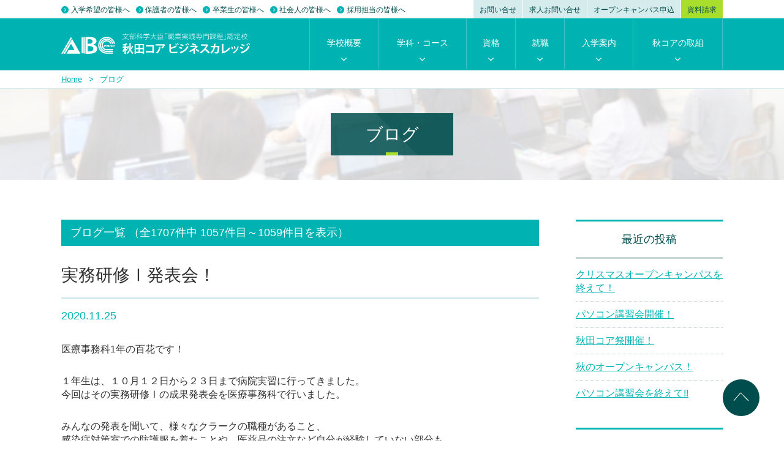

--- FILE ---
content_type: text/html; charset=UTF-8
request_url: https://core-akita.ac.jp/abc/abcblog/page/353/
body_size: 68389
content:
<!DOCTYPE html><html lang="ja"><head prefix="og: //ogp.me/ns# fb: //ogp.me/ns/fb# article: //ogp.me/ns/article#"><meta charset="UTF-8" /><meta name="viewport" content="width=device-width, initial-scale=1.0, maximum-scale=1.0, minimum-scale=1.0, user-scalable=no" /><meta name="description" content="職業実践専門課程に対応した秋田市の専門学校で、ビジネス・医療・観光・情報技術（IT・アプリ・デザイン・映像・広告・ウェブ・ドローン）分野に関する学科があります。" /><meta name="format-detection" content="telephone=no" /><link rel="shortcut icon" href="https://core-akita.ac.jp/abc/wp-content/themes/coreakita_theme/favicon.ico" /><link rel="stylesheet" type="text/css" href="https://core-akita.ac.jp/abc/wp-content/cache/autoptimize/2/css/autoptimize_single_fbc4f96056d1c53b340bd48507c01c57.css" /><link rel="stylesheet" type="text/css" href="https://core-akita.ac.jp/abc/wp-content/cache/autoptimize/2/css/autoptimize_single_84b246e84c0843da01530e2d9773f1a0.css" /><link rel="stylesheet" type="text/css" href="https://core-akita.ac.jp/abc/wp-content/cache/autoptimize/2/css/autoptimize_single_33c81ec83091106cd2f52dddf7f3a671.css" /><link rel="stylesheet" type="text/css" href="https://core-akita.ac.jp/abc/wp-content/cache/autoptimize/2/css/autoptimize_single_df5313b4239807ab423dd616f6aedb75.css" /><link rel="stylesheet" type="text/css" href="https://core-akita.ac.jp/abc/wp-content/cache/autoptimize/2/css/autoptimize_single_d6ae3079e80c5f8215c21cf17a3db6af.css" /><link rel="stylesheet" type="text/css" href="https://core-akita.ac.jp/abc/wp-content/cache/autoptimize/2/css/autoptimize_single_da6a3488f7872ea30ede50b6844e65d2.css" />  <script defer src="https://www.googletagmanager.com/gtag/js?id=G-MV8P6VGLR6"></script> <script defer src="https://www.googletagmanager.com/gtag/js?id=UA-42071384-12"></script> <script defer src="https://www.googletagmanager.com/gtag/js?id=AW-11547869893"></script> <script defer src="[data-uri]"></script>  <script defer src="[data-uri]"></script> <noscript><img height="1" width="1" style="display:none"
src="https://www.facebook.com/tr?id=1369033507798995&ev=PageView&noscript=1"
/></noscript>  <script defer src="https://ajax.googleapis.com/ajax/libs/jquery/1.10.1/jquery.min.js"></script> <script defer src="https://ajaxzip3.github.io/ajaxzip3.js" charset="UTF-8"></script> <script defer src="https://core-akita.ac.jp/abc/wp-content/cache/autoptimize/2/js/autoptimize_single_90cf7c9d9963025a04221b8d9a7ebc7a.js"></script> <script defer src="https://core-akita.ac.jp/abc/wp-content/themes/coreakita_theme/js/slick.min.js"></script> <script defer src="https://core-akita.ac.jp/abc/wp-content/cache/autoptimize/2/js/autoptimize_single_f050ccb1e73406817cc704c777b604f6.js"></script> <script defer src="https://core-akita.ac.jp/abc/wp-content/cache/autoptimize/2/js/autoptimize_single_37642ad75fbc40275ac9c64450f8640a.js"></script>  <script defer src="[data-uri]"></script> <meta name='robots' content='index, follow, max-image-preview:large, max-snippet:-1, max-video-preview:-1' /><style>img:is([sizes="auto" i], [sizes^="auto," i]) { contain-intrinsic-size: 3000px 1500px }</style><title>ブログ Archive | 353ページ目 (1707ページ中) | 学校法人コア学園 秋田コア ビジネスカレッジ</title><link rel="canonical" href="https://core-akita.ac.jp/abc/abcblog/page/353/" /><link rel="prev" href="https://core-akita.ac.jp/abc/abcblog/page/352/" /><link rel="next" href="https://core-akita.ac.jp/abc/abcblog/page/354/" /><meta property="og:locale" content="ja_JP" /><meta property="og:type" content="website" /><meta property="og:title" content="ブログ Archive | 353ページ目 (1707ページ中) | 学校法人コア学園 秋田コア ビジネスカレッジ" /><meta property="og:url" content="https://core-akita.ac.jp/abc/abcblog/" /><meta property="og:site_name" content="学校法人コア学園 秋田コア ビジネスカレッジ" /><meta name="twitter:card" content="summary_large_image" /> <script type="application/ld+json" class="yoast-schema-graph">{"@context":"https://schema.org","@graph":[{"@type":"CollectionPage","@id":"https://core-akita.ac.jp/abc/abcblog/","url":"https://core-akita.ac.jp/abc/abcblog/page/353/","name":"ブログ Archive | 353ページ目 (1707ページ中) | 学校法人コア学園 秋田コア ビジネスカレッジ","isPartOf":{"@id":"https://core-akita.ac.jp/abc/#website"},"breadcrumb":{"@id":"https://core-akita.ac.jp/abc/abcblog/page/353/#breadcrumb"},"inLanguage":"ja"},{"@type":"BreadcrumbList","@id":"https://core-akita.ac.jp/abc/abcblog/page/353/#breadcrumb","itemListElement":[{"@type":"ListItem","position":1,"name":"Home","item":"https://core-akita.ac.jp/abc/"},{"@type":"ListItem","position":2,"name":"ブログ"}]},{"@type":"WebSite","@id":"https://core-akita.ac.jp/abc/#website","url":"https://core-akita.ac.jp/abc/","name":"学校法人コア学園 秋田コア ビジネスカレッジ","description":"","potentialAction":[{"@type":"SearchAction","target":{"@type":"EntryPoint","urlTemplate":"https://core-akita.ac.jp/abc/?s={search_term_string}"},"query-input":{"@type":"PropertyValueSpecification","valueRequired":true,"valueName":"search_term_string"}}],"inLanguage":"ja"}]}</script> <link rel='dns-prefetch' href='//www.googletagmanager.com' /><link rel="alternate" type="application/rss+xml" title="学校法人コア学園 秋田コア ビジネスカレッジ &raquo; ブログ フィード" href="https://core-akita.ac.jp/abc/abcblog/feed/" /> <script defer src="[data-uri]"></script> <style id='wp-emoji-styles-inline-css' type='text/css'>img.wp-smiley, img.emoji {
		display: inline !important;
		border: none !important;
		box-shadow: none !important;
		height: 1em !important;
		width: 1em !important;
		margin: 0 0.07em !important;
		vertical-align: -0.1em !important;
		background: none !important;
		padding: 0 !important;
	}</style><link rel='stylesheet' id='wp-block-library-css' href='https://core-akita.ac.jp/abc/wp-includes/css/dist/block-library/style.min.css?ver=6.8.3' type='text/css' media='all' /><style id='classic-theme-styles-inline-css' type='text/css'>/*! This file is auto-generated */
.wp-block-button__link{color:#fff;background-color:#32373c;border-radius:9999px;box-shadow:none;text-decoration:none;padding:calc(.667em + 2px) calc(1.333em + 2px);font-size:1.125em}.wp-block-file__button{background:#32373c;color:#fff;text-decoration:none}</style><style id='global-styles-inline-css' type='text/css'>:root{--wp--preset--aspect-ratio--square: 1;--wp--preset--aspect-ratio--4-3: 4/3;--wp--preset--aspect-ratio--3-4: 3/4;--wp--preset--aspect-ratio--3-2: 3/2;--wp--preset--aspect-ratio--2-3: 2/3;--wp--preset--aspect-ratio--16-9: 16/9;--wp--preset--aspect-ratio--9-16: 9/16;--wp--preset--color--black: #000000;--wp--preset--color--cyan-bluish-gray: #abb8c3;--wp--preset--color--white: #ffffff;--wp--preset--color--pale-pink: #f78da7;--wp--preset--color--vivid-red: #cf2e2e;--wp--preset--color--luminous-vivid-orange: #ff6900;--wp--preset--color--luminous-vivid-amber: #fcb900;--wp--preset--color--light-green-cyan: #7bdcb5;--wp--preset--color--vivid-green-cyan: #00d084;--wp--preset--color--pale-cyan-blue: #8ed1fc;--wp--preset--color--vivid-cyan-blue: #0693e3;--wp--preset--color--vivid-purple: #9b51e0;--wp--preset--gradient--vivid-cyan-blue-to-vivid-purple: linear-gradient(135deg,rgba(6,147,227,1) 0%,rgb(155,81,224) 100%);--wp--preset--gradient--light-green-cyan-to-vivid-green-cyan: linear-gradient(135deg,rgb(122,220,180) 0%,rgb(0,208,130) 100%);--wp--preset--gradient--luminous-vivid-amber-to-luminous-vivid-orange: linear-gradient(135deg,rgba(252,185,0,1) 0%,rgba(255,105,0,1) 100%);--wp--preset--gradient--luminous-vivid-orange-to-vivid-red: linear-gradient(135deg,rgba(255,105,0,1) 0%,rgb(207,46,46) 100%);--wp--preset--gradient--very-light-gray-to-cyan-bluish-gray: linear-gradient(135deg,rgb(238,238,238) 0%,rgb(169,184,195) 100%);--wp--preset--gradient--cool-to-warm-spectrum: linear-gradient(135deg,rgb(74,234,220) 0%,rgb(151,120,209) 20%,rgb(207,42,186) 40%,rgb(238,44,130) 60%,rgb(251,105,98) 80%,rgb(254,248,76) 100%);--wp--preset--gradient--blush-light-purple: linear-gradient(135deg,rgb(255,206,236) 0%,rgb(152,150,240) 100%);--wp--preset--gradient--blush-bordeaux: linear-gradient(135deg,rgb(254,205,165) 0%,rgb(254,45,45) 50%,rgb(107,0,62) 100%);--wp--preset--gradient--luminous-dusk: linear-gradient(135deg,rgb(255,203,112) 0%,rgb(199,81,192) 50%,rgb(65,88,208) 100%);--wp--preset--gradient--pale-ocean: linear-gradient(135deg,rgb(255,245,203) 0%,rgb(182,227,212) 50%,rgb(51,167,181) 100%);--wp--preset--gradient--electric-grass: linear-gradient(135deg,rgb(202,248,128) 0%,rgb(113,206,126) 100%);--wp--preset--gradient--midnight: linear-gradient(135deg,rgb(2,3,129) 0%,rgb(40,116,252) 100%);--wp--preset--font-size--small: 13px;--wp--preset--font-size--medium: 20px;--wp--preset--font-size--large: 36px;--wp--preset--font-size--x-large: 42px;--wp--preset--spacing--20: 0.44rem;--wp--preset--spacing--30: 0.67rem;--wp--preset--spacing--40: 1rem;--wp--preset--spacing--50: 1.5rem;--wp--preset--spacing--60: 2.25rem;--wp--preset--spacing--70: 3.38rem;--wp--preset--spacing--80: 5.06rem;--wp--preset--shadow--natural: 6px 6px 9px rgba(0, 0, 0, 0.2);--wp--preset--shadow--deep: 12px 12px 50px rgba(0, 0, 0, 0.4);--wp--preset--shadow--sharp: 6px 6px 0px rgba(0, 0, 0, 0.2);--wp--preset--shadow--outlined: 6px 6px 0px -3px rgba(255, 255, 255, 1), 6px 6px rgba(0, 0, 0, 1);--wp--preset--shadow--crisp: 6px 6px 0px rgba(0, 0, 0, 1);}:where(.is-layout-flex){gap: 0.5em;}:where(.is-layout-grid){gap: 0.5em;}body .is-layout-flex{display: flex;}.is-layout-flex{flex-wrap: wrap;align-items: center;}.is-layout-flex > :is(*, div){margin: 0;}body .is-layout-grid{display: grid;}.is-layout-grid > :is(*, div){margin: 0;}:where(.wp-block-columns.is-layout-flex){gap: 2em;}:where(.wp-block-columns.is-layout-grid){gap: 2em;}:where(.wp-block-post-template.is-layout-flex){gap: 1.25em;}:where(.wp-block-post-template.is-layout-grid){gap: 1.25em;}.has-black-color{color: var(--wp--preset--color--black) !important;}.has-cyan-bluish-gray-color{color: var(--wp--preset--color--cyan-bluish-gray) !important;}.has-white-color{color: var(--wp--preset--color--white) !important;}.has-pale-pink-color{color: var(--wp--preset--color--pale-pink) !important;}.has-vivid-red-color{color: var(--wp--preset--color--vivid-red) !important;}.has-luminous-vivid-orange-color{color: var(--wp--preset--color--luminous-vivid-orange) !important;}.has-luminous-vivid-amber-color{color: var(--wp--preset--color--luminous-vivid-amber) !important;}.has-light-green-cyan-color{color: var(--wp--preset--color--light-green-cyan) !important;}.has-vivid-green-cyan-color{color: var(--wp--preset--color--vivid-green-cyan) !important;}.has-pale-cyan-blue-color{color: var(--wp--preset--color--pale-cyan-blue) !important;}.has-vivid-cyan-blue-color{color: var(--wp--preset--color--vivid-cyan-blue) !important;}.has-vivid-purple-color{color: var(--wp--preset--color--vivid-purple) !important;}.has-black-background-color{background-color: var(--wp--preset--color--black) !important;}.has-cyan-bluish-gray-background-color{background-color: var(--wp--preset--color--cyan-bluish-gray) !important;}.has-white-background-color{background-color: var(--wp--preset--color--white) !important;}.has-pale-pink-background-color{background-color: var(--wp--preset--color--pale-pink) !important;}.has-vivid-red-background-color{background-color: var(--wp--preset--color--vivid-red) !important;}.has-luminous-vivid-orange-background-color{background-color: var(--wp--preset--color--luminous-vivid-orange) !important;}.has-luminous-vivid-amber-background-color{background-color: var(--wp--preset--color--luminous-vivid-amber) !important;}.has-light-green-cyan-background-color{background-color: var(--wp--preset--color--light-green-cyan) !important;}.has-vivid-green-cyan-background-color{background-color: var(--wp--preset--color--vivid-green-cyan) !important;}.has-pale-cyan-blue-background-color{background-color: var(--wp--preset--color--pale-cyan-blue) !important;}.has-vivid-cyan-blue-background-color{background-color: var(--wp--preset--color--vivid-cyan-blue) !important;}.has-vivid-purple-background-color{background-color: var(--wp--preset--color--vivid-purple) !important;}.has-black-border-color{border-color: var(--wp--preset--color--black) !important;}.has-cyan-bluish-gray-border-color{border-color: var(--wp--preset--color--cyan-bluish-gray) !important;}.has-white-border-color{border-color: var(--wp--preset--color--white) !important;}.has-pale-pink-border-color{border-color: var(--wp--preset--color--pale-pink) !important;}.has-vivid-red-border-color{border-color: var(--wp--preset--color--vivid-red) !important;}.has-luminous-vivid-orange-border-color{border-color: var(--wp--preset--color--luminous-vivid-orange) !important;}.has-luminous-vivid-amber-border-color{border-color: var(--wp--preset--color--luminous-vivid-amber) !important;}.has-light-green-cyan-border-color{border-color: var(--wp--preset--color--light-green-cyan) !important;}.has-vivid-green-cyan-border-color{border-color: var(--wp--preset--color--vivid-green-cyan) !important;}.has-pale-cyan-blue-border-color{border-color: var(--wp--preset--color--pale-cyan-blue) !important;}.has-vivid-cyan-blue-border-color{border-color: var(--wp--preset--color--vivid-cyan-blue) !important;}.has-vivid-purple-border-color{border-color: var(--wp--preset--color--vivid-purple) !important;}.has-vivid-cyan-blue-to-vivid-purple-gradient-background{background: var(--wp--preset--gradient--vivid-cyan-blue-to-vivid-purple) !important;}.has-light-green-cyan-to-vivid-green-cyan-gradient-background{background: var(--wp--preset--gradient--light-green-cyan-to-vivid-green-cyan) !important;}.has-luminous-vivid-amber-to-luminous-vivid-orange-gradient-background{background: var(--wp--preset--gradient--luminous-vivid-amber-to-luminous-vivid-orange) !important;}.has-luminous-vivid-orange-to-vivid-red-gradient-background{background: var(--wp--preset--gradient--luminous-vivid-orange-to-vivid-red) !important;}.has-very-light-gray-to-cyan-bluish-gray-gradient-background{background: var(--wp--preset--gradient--very-light-gray-to-cyan-bluish-gray) !important;}.has-cool-to-warm-spectrum-gradient-background{background: var(--wp--preset--gradient--cool-to-warm-spectrum) !important;}.has-blush-light-purple-gradient-background{background: var(--wp--preset--gradient--blush-light-purple) !important;}.has-blush-bordeaux-gradient-background{background: var(--wp--preset--gradient--blush-bordeaux) !important;}.has-luminous-dusk-gradient-background{background: var(--wp--preset--gradient--luminous-dusk) !important;}.has-pale-ocean-gradient-background{background: var(--wp--preset--gradient--pale-ocean) !important;}.has-electric-grass-gradient-background{background: var(--wp--preset--gradient--electric-grass) !important;}.has-midnight-gradient-background{background: var(--wp--preset--gradient--midnight) !important;}.has-small-font-size{font-size: var(--wp--preset--font-size--small) !important;}.has-medium-font-size{font-size: var(--wp--preset--font-size--medium) !important;}.has-large-font-size{font-size: var(--wp--preset--font-size--large) !important;}.has-x-large-font-size{font-size: var(--wp--preset--font-size--x-large) !important;}
:where(.wp-block-post-template.is-layout-flex){gap: 1.25em;}:where(.wp-block-post-template.is-layout-grid){gap: 1.25em;}
:where(.wp-block-columns.is-layout-flex){gap: 2em;}:where(.wp-block-columns.is-layout-grid){gap: 2em;}
:root :where(.wp-block-pullquote){font-size: 1.5em;line-height: 1.6;}</style><link rel='stylesheet' id='UserAccessManagerLoginForm-css' href='https://core-akita.ac.jp/abc/wp-content/cache/autoptimize/2/css/autoptimize_single_1cca5be6b1a7aada83ea879cff3d5ff9.css?ver=2.3.8' type='text/css' media='screen' />  <script defer type="text/javascript" src="https://www.googletagmanager.com/gtag/js?id=GT-T9L6R87" id="google_gtagjs-js"></script> <script defer id="google_gtagjs-js-after" src="[data-uri]"></script> <link rel="https://api.w.org/" href="https://core-akita.ac.jp/abc/wp-json/" /><link rel="EditURI" type="application/rsd+xml" title="RSD" href="https://core-akita.ac.jp/abc/xmlrpc.php?rsd" /><meta name="generator" content="WordPress 6.8.3" /><meta name="generator" content="Site Kit by Google 1.170.0" /><meta name="google-site-verification" content="TQUMtdiPAIZJg8QG2wD5cBtGJ6luGIjJwIN3Hw-nBMY"><link rel="icon" href="https://core-akita.ac.jp/abc/wp-content/uploads/sites/2/2025/01/abc_logo_wp-150x150.png" sizes="32x32" /><link rel="icon" href="https://core-akita.ac.jp/abc/wp-content/uploads/sites/2/2025/01/abc_logo_wp-240x240.png" sizes="192x192" /><link rel="apple-touch-icon" href="https://core-akita.ac.jp/abc/wp-content/uploads/sites/2/2025/01/abc_logo_wp-240x240.png" /><meta name="msapplication-TileImage" content="https://core-akita.ac.jp/abc/wp-content/uploads/sites/2/2025/01/abc_logo_wp-300x300.png" /></head><body class="archive paged post-type-archive post-type-archive-abcblog paged-353 post-type-paged-353 wp-theme-coreakita_theme"> <noscript><iframe src="https://www.googletagmanager.com/ns.html?id=GTM-NLQ2ZWH"
height="0" width="0" style="display:none;visibility:hidden"></iframe></noscript><div id="wrap" ><div id="headWrap"><header id="header"><div id="headNavWrap"><div id="headNav" class="inner"><div class="headNavBox everyoneNav"><ul><li><a href="https://core-akita.ac.jp/abc/for_enter/">入学希望の皆様へ</a></li><li class="spTabH"><a href="https://core-akita.ac.jp/abc/for_parent/">保護者の皆様へ</a></li><li class="spTabH"><a href="https://core-akita.ac.jp/abc/for_graduation/">卒業生の皆様へ</a></li><li class="spTabH"><a href="https://core-akita.ac.jp/abc/for_student/">社会人の皆様へ</a></li><li class="spTabH"><a href="https://core-akita.ac.jp/abc/recruitform/">採用担当の皆様へ</a></li></ul></div><div class="headNavBox contactNav"><ul><li class="spTabH"><a href="https://core-akita.ac.jp/abc/form/askedform/">お問い合せ</a></li><li class="spTabH"><a href="https://core-akita.ac.jp/abc/form/recruitform/">求人お問い合せ</a></li><li class="spTabH"><a href="https://core-akita.ac.jp/abc/form/ocform/">オープンキャンパス申込</a></li><li class="highlight spTabH"><a href="https://core-akita.ac.jp/abc/form/datacharged/">資料請求</a></li><li class="pcH"><a href="https://core-akita.ac.jp/abc/outline/access/">アクセス</a></li></ul></div></div></div><div id="globalNavBtn" class="pcH"> <a href="javascript:void(0);" class="menu-button-right"> <span class="open"><noscript><img src="https://core-akita.ac.jp/abc/wp-content/themes/coreakita_theme/images/icon/nav_open.svg" alt="" /></noscript><img class="lazyload" src='data:image/svg+xml,%3Csvg%20xmlns=%22http://www.w3.org/2000/svg%22%20viewBox=%220%200%20210%20140%22%3E%3C/svg%3E' data-src="https://core-akita.ac.jp/abc/wp-content/themes/coreakita_theme/images/icon/nav_open.svg" alt="" /></span> <span class="close"><noscript><img src="https://core-akita.ac.jp/abc/wp-content/themes/coreakita_theme/images/icon/nav_close.svg" alt="" /></noscript><img class="lazyload" src='data:image/svg+xml,%3Csvg%20xmlns=%22http://www.w3.org/2000/svg%22%20viewBox=%220%200%20210%20140%22%3E%3C/svg%3E' data-src="https://core-akita.ac.jp/abc/wp-content/themes/coreakita_theme/images/icon/nav_close.svg" alt="" /></span> </a></div></header><div id="headBottom"><div id="headBottomInner"><div id="logo"><a href="https://core-akita.ac.jp/abc/"><noscript><img src="https://core-akita.ac.jp/abc/wp-content/themes/coreakita_theme/images/logo.svg" alt="文部科学大臣「職業実践専門課程」認定校 秋田コア ビジネスカレッジ" /></noscript><img class="lazyload" src='data:image/svg+xml,%3Csvg%20xmlns=%22http://www.w3.org/2000/svg%22%20viewBox=%220%200%20210%20140%22%3E%3C/svg%3E' data-src="https://core-akita.ac.jp/abc/wp-content/themes/coreakita_theme/images/logo.svg" alt="文部科学大臣「職業実践専門課程」認定校 秋田コア ビジネスカレッジ" /></a></div><div id="globalNavWrap" class="slidemenu slidemenu-right"><nav id="globalNav" class="slidemenu-body"><div class="slidemenu-content"><ul><li class="outline"> <a href="https://core-akita.ac.jp/abc/outline/" class="megaMenu">学校概要</a><div class="childNavWrap"><div class="childNav"><div class="childNavBox title"><h4>学校概要</h4><p class="eng">SCHOOL OUTLINE</p></div><div class="childNavBox"><div class="childNavBoxInner"><div class="navBox mainPhoto"><div class="photo"> <noscript><img src="https://core-akita.ac.jp/abc/wp-content/themes/coreakita_theme/images/globalNav/outline/main.jpg" alt="グローバルナビゲーション学校概要イメージ写真" /></noscript><img class="lazyload" src='data:image/svg+xml,%3Csvg%20xmlns=%22http://www.w3.org/2000/svg%22%20viewBox=%220%200%20210%20140%22%3E%3C/svg%3E' data-src="https://core-akita.ac.jp/abc/wp-content/themes/coreakita_theme/images/globalNav/outline/main.jpg" alt="グローバルナビゲーション学校概要イメージ写真" /></div></div><div class="navBox"><ul class="navList"><li><a href="https://core-akita.ac.jp/abc/outline/policy/">教育方針</a></li><li><a href="https://core-akita.ac.jp/abc/outline/philosophy/">教育理念</a></li><li><a href="https://core-akita.ac.jp/abc/outline/history/">沿革</a></li><li><a href="https://core-akita.ac.jp/abc/outline/feature/">特色</a></li><li><a href="https://core-akita.ac.jp/abc/outline/greeting/">理事長・校長あいさつ</a></li><li><a href="https://core-akita.ac.jp/abc/outline/access/">アクセス</a></li></ul></div></div></div></div></div></li><li class="course"> <a href="https://core-akita.ac.jp/abc/course/" class="megaMenu">学科・コース</a><div class="childNavWrap"><div class="childNav"><div class="childNavBox title"><h4>学科・コース</h4><p class="eng">COURSE</p></div><div class="childNavBox"><div class="childNavBoxInner"><div class="navBox high_engineer"><div class="courseNav"> <a href="https://core-akita.ac.jp/abc/course/high_engineer/"><div class="photo"> <noscript><img width="168" height="84" src="https://core-akita.ac.jp/abc/wp-content/uploads/sites/2/2023/06/613ae0302dfa80442072380a7dc1b81e.jpg" class="attachment-full size-full" alt="" decoding="async" /></noscript><img width="168" height="84" src='data:image/svg+xml,%3Csvg%20xmlns=%22http://www.w3.org/2000/svg%22%20viewBox=%220%200%20168%2084%22%3E%3C/svg%3E' data-src="https://core-akita.ac.jp/abc/wp-content/uploads/sites/2/2023/06/613ae0302dfa80442072380a7dc1b81e.jpg" class="lazyload attachment-full size-full" alt="" decoding="async" /></div> <span class="courseName" style="background-color:#4592e0">高度情報システム科</span> </a></div><ul class="navList"><li><a href="https://core-akita.ac.jp/abc/course/high_engineer/it_specialist/">ITスペシャリストコース</a></li><li><a href="https://core-akita.ac.jp/abc/course/high_engineer/creator/">Web・CGクリエイターコース</a></li></ul></div><div class="navBox info_system"><div class="courseNav"> <a href="https://core-akita.ac.jp/abc/course/info_system/"><div class="photo"> <noscript><img width="160" height="80" src="https://core-akita.ac.jp/abc/wp-content/uploads/sites/2/2025/04/d905bacb400b1444e344b9d07a339a64.jpg" class="attachment-full size-full" alt="情報システム科WebCG" decoding="async" /></noscript><img width="160" height="80" src='data:image/svg+xml,%3Csvg%20xmlns=%22http://www.w3.org/2000/svg%22%20viewBox=%220%200%20160%2080%22%3E%3C/svg%3E' data-src="https://core-akita.ac.jp/abc/wp-content/uploads/sites/2/2025/04/d905bacb400b1444e344b9d07a339a64.jpg" class="lazyload attachment-full size-full" alt="情報システム科WebCG" decoding="async" /></div> <span class="courseName" style="background-color:#109c4d">情報システム科</span> </a></div><ul class="navList"><li><a href="https://core-akita.ac.jp/abc/course/info_system/appli/">ITエンジニアコース</a></li><li><a href="https://core-akita.ac.jp/abc/course/info_system/design/">Web・CGデザインコース</a></li></ul></div><div class="navBox business_career"><div class="courseNav"> <a href="https://core-akita.ac.jp/abc/course/business_career/"><div class="photo"> <noscript><img src="https://core-akita.ac.jp/abc/wp-content/themes/coreakita_theme/images/globalNav/course/business_career.jpg" alt="グローバルナビゲーションビジネスコースイメージ写真" /></noscript><img class="lazyload" src='data:image/svg+xml,%3Csvg%20xmlns=%22http://www.w3.org/2000/svg%22%20viewBox=%220%200%20210%20140%22%3E%3C/svg%3E' data-src="https://core-akita.ac.jp/abc/wp-content/themes/coreakita_theme/images/globalNav/course/business_career.jpg" alt="グローバルナビゲーションビジネスコースイメージ写真" /></div> <span class="courseName" style="background-color:#ff8c00">ビジネスコース</span> </a></div></div><div class="navBox medical_clark"><div class="courseNav"> <a href="https://core-akita.ac.jp/abc/course/medical_clark/"><div class="photo"> <noscript><img width="168" height="84" src="https://core-akita.ac.jp/abc/wp-content/uploads/sites/2/2025/03/mc.png" class="attachment-full size-full" alt="" decoding="async" /></noscript><img width="168" height="84" src='data:image/svg+xml,%3Csvg%20xmlns=%22http://www.w3.org/2000/svg%22%20viewBox=%220%200%20168%2084%22%3E%3C/svg%3E' data-src="https://core-akita.ac.jp/abc/wp-content/uploads/sites/2/2025/03/mc.png" class="lazyload attachment-full size-full" alt="" decoding="async" /></div> <span class="courseName" style="background-color:#ed798e">医療秘書科</span> </a></div></div><div class="navBox hotel_bridal"><div class="courseNav"> <a href="https://core-akita.ac.jp/abc/course/hotel_bridal/hotel_bridal_course/"><div class="photo"> <noscript><img width="168" height="84" src="https://core-akita.ac.jp/abc/wp-content/uploads/sites/2/2025/03/168x84-e1743051530339.jpg" class="attachment-full size-full" alt="" decoding="async" /></noscript><img width="168" height="84" src='data:image/svg+xml,%3Csvg%20xmlns=%22http://www.w3.org/2000/svg%22%20viewBox=%220%200%20168%2084%22%3E%3C/svg%3E' data-src="https://core-akita.ac.jp/abc/wp-content/uploads/sites/2/2025/03/168x84-e1743051530339.jpg" class="lazyload attachment-full size-full" alt="" decoding="async" /></div> <span class="courseName" style="font-size:10px;background-color:#a43db8">ホテル・ブライダル科</span> </a></div></div></div></div></div></div></li><li class="license"> <a href="https://core-akita.ac.jp/abc/license/" class="megaMenu">資格</a><div class="childNavWrap"><div class="childNav"><div class="childNavBox title"><h4>資格</h4><p class="eng">LICENSE</p></div><div class="childNavBox"><div class="childNavBoxInner"><div class="navBox mainPhoto"><div class="photo"> <noscript><img src="https://core-akita.ac.jp/abc/wp-content/themes/coreakita_theme/images/globalNav/license/main.jpg" alt="グローバルナビゲーション資格イメージ写真" /></noscript><img class="lazyload" src='data:image/svg+xml,%3Csvg%20xmlns=%22http://www.w3.org/2000/svg%22%20viewBox=%220%200%20210%20140%22%3E%3C/svg%3E' data-src="https://core-akita.ac.jp/abc/wp-content/themes/coreakita_theme/images/globalNav/license/main.jpg" alt="グローバルナビゲーション資格イメージ写真" /></div></div><div class="navBox"><ul class="navList"><li><a href="https://core-akita.ac.jp/abc/license/getlist/">資格取得実績</a></li><li><a href="https://core-akita.ac.jp/abc/license/liclist/">資格リスト</a></li></ul></div></div></div></div></div></li><li class="jobwork"> <a href="https://core-akita.ac.jp/abc/jobwork/" class="megaMenu">就職</a><div class="childNavWrap"><div class="childNav"><div class="childNavBox title"><h4>就職</h4><p class="eng">JOB</p></div><div class="childNavBox"><div class="childNavBoxInner"><div class="navBox mainPhoto"><div class="photo"> <noscript><img src="https://core-akita.ac.jp/abc/wp-content/themes/coreakita_theme/images/globalNav/jobwork/main.jpg" alt="グローバルナビゲーション就職イメージ写真" /></noscript><img class="lazyload" src='data:image/svg+xml,%3Csvg%20xmlns=%22http://www.w3.org/2000/svg%22%20viewBox=%220%200%20210%20140%22%3E%3C/svg%3E' data-src="https://core-akita.ac.jp/abc/wp-content/themes/coreakita_theme/images/globalNav/jobwork/main.jpg" alt="グローバルナビゲーション就職イメージ写真" /></div></div><div class="navBox"><ul class="navList"><li><a href="https://core-akita.ac.jp/abc/jobwork/performance/">就職実績</a></li></ul></div></div></div></div></div></li><li class="entrance"> <a href="https://core-akita.ac.jp/abc/entrance/" class="megaMenu">入学案内</a><div class="childNavWrap"><div class="childNav"><div class="childNavBox title"><h4>入学案内</h4><p class="eng">ADMISSION</p></div><div class="childNavBox"><div class="childNavBoxInner"><div class="navBox mainPhoto"><div class="photo"> <noscript><img width="160" height="160" src="https://core-akita.ac.jp/abc/wp-content/uploads/sites/2/2025/04/abc_pannfu2026-1-scaled-e1743637440260.jpg" class="attachment-full size-full" alt="" decoding="async" srcset="https://core-akita.ac.jp/abc/wp-content/uploads/sites/2/2025/04/abc_pannfu2026-1-scaled-e1743637440260.jpg 160w, https://core-akita.ac.jp/abc/wp-content/uploads/sites/2/2025/04/abc_pannfu2026-1-scaled-e1743637440260-150x150.jpg 150w" sizes="(max-width: 160px) 100vw, 160px" /></noscript><img width="160" height="160" src='data:image/svg+xml,%3Csvg%20xmlns=%22http://www.w3.org/2000/svg%22%20viewBox=%220%200%20160%20160%22%3E%3C/svg%3E' data-src="https://core-akita.ac.jp/abc/wp-content/uploads/sites/2/2025/04/abc_pannfu2026-1-scaled-e1743637440260.jpg" class="lazyload attachment-full size-full" alt="" decoding="async" data-srcset="https://core-akita.ac.jp/abc/wp-content/uploads/sites/2/2025/04/abc_pannfu2026-1-scaled-e1743637440260.jpg 160w, https://core-akita.ac.jp/abc/wp-content/uploads/sites/2/2025/04/abc_pannfu2026-1-scaled-e1743637440260-150x150.jpg 150w" data-sizes="(max-width: 160px) 100vw, 160px" /></div></div><div class="navBox"><ul class="navList"><li><a href="https://core-akita.ac.jp/abc/entrance/opencampus/">オープンキャンパス</a></li><li><a href="https://core-akita.ac.jp/abc/entrance/campuslife/">キャンパスライフ</a></li><li><a href="https://core-akita.ac.jp/abc/entrance/requirements/">募集要項</a></li><li><a href="https://core-akita.ac.jp/abc/entrance/schedule/">入試日程</a></li><li><a href="https://core-akita.ac.jp/abc/entrance/mutual/">大学併願制度</a></li><li><a href="https://core-akita.ac.jp/abc/entrance/tuition/">学費</a></li><li><a href="https://core-akita.ac.jp/abc/entrance/benefit/">学費サポート制度</a></li><li><a href="https://core-akita.ac.jp/abc/entrance/change/">進路変更支援制度</a></li><li><a href="https://core-akita.ac.jp/abc/entrance/%e7%a4%be%e4%bc%9a%e4%ba%ba%e5%85%a5%e5%ad%a6/">社会人選抜</a></li></ul></div></div></div></div></div></li><li class="social"> <a href="https://core-akita.ac.jp/abc/social/" class="megaMenu">秋コアの取組</a><div class="childNavWrap"><div class="childNav"><div class="childNavBox title"><h4>秋コアの取組</h4><p class="eng">EFFORTS</p></div><div class="childNavBox"><div class="childNavBoxInner"><div class="navBox mainPhoto"><div class="photo"> <noscript><img src="https://core-akita.ac.jp/abc/wp-content/themes/coreakita_theme/images/globalNav/social/main.jpg" alt="グローバルナビゲーション秋コアの取組イメージ写真" /></noscript><img class="lazyload" src='data:image/svg+xml,%3Csvg%20xmlns=%22http://www.w3.org/2000/svg%22%20viewBox=%220%200%20210%20140%22%3E%3C/svg%3E' data-src="https://core-akita.ac.jp/abc/wp-content/themes/coreakita_theme/images/globalNav/social/main.jpg" alt="グローバルナビゲーション秋コアの取組イメージ写真" /></div></div><div class="navBox"><ul class="navList"><li><a href="https://core-akita.ac.jp/abc/sdgs/">SDGs取組方針</a></li><li><a href="https://core-akita.ac.jp/abc/social/act/">ボランティア活動</a></li><li><a href="https://core-akita.ac.jp/abc/information/schoolnewspaper/">学校通信</a></li><li><a href="https://core-akita.ac.jp/abc/seminar_of_jumpup/">ジャンプアップ講座</a></li><li><a href="https://core-akita.ac.jp/abc/bm_pcseminar/">パソコン講習会</a></li><li><a href="https://core-akita.ac.jp/abc/donation-solicitation/">寄付金募集のご案内</a></li><li><a href="http://kouza.core-akita.ac.jp/" class="blank" target="_blank">社会人向け講座</a></li><li><a href="http://sotsuken.core-akita.ac.jp/furusato/index.html" class="blank" target="_blank">秋田ふるさと検定対策</a></li></ul></div></div></div></div></div></li></ul></div></nav></div></div></div></div><div id="mainWrap"><div id="breadcrumbWrap"><div id="breadcrumb" class="inner clearfix" ><ul><li><a href="https://core-akita.ac.jp/abc/">Home</a></li><li>&nbsp;&gt;&nbsp;</li><li>ブログ</li></ul></div></div><div id="main" ><div class="archive underContents page" id="blog"><div class="pageTitleWrap"><h1 class="pageTitle">ブログ</h1></div><div class="inner clearfix" id="flexContents"><div id="articleContents"><div class="archiveTitleArea"><div class="greenBgTitleWrap"><h4 class="greenBgTitle">ブログ一覧 <span class="size-xsmall text-vertical-middle">（全1707件中 1057件目～1059件目を表示）</span></h4></div></div><div class="archiveList"><ul class="clearfix"><li><div class="newsDetails"><div class="detail"><div class="blogTitle"><h2><a href="https://core-akita.ac.jp/abc/abcblog/20201125_mc/">実務研修Ⅰ発表会！</a></h2></div><div class="blogDate"><p>2020.11.25</p></div><div class="text singleText clearfix"><p class="body"><p>医療事務科1年の百花です！</p><p>１年生は、１０月１２日から２３日まで病院実習に行ってきました。<br /> 今回はその実務研修Ⅰの成果発表会を医療事務科で行いました。</p><p>みんなの発表を聞いて、様々なクラークの職種があること、<br /> 感染症対策室での防護服を着たことや、医薬品の注文など自分が経験していない部分も<br /> たくさんありました。また、発表は凄く聴きやすく、スライドの作り方も<br /> 分かりやすかったので発表する時の参考にしたいと思いました。</p><p>私は、たくさんの人の前での発表は初めてだったので凄く緊張しました。<br /> しかし、教室中に聞こえるような声と聴き取りやすい速度を意識しながら、<br /> 発表をすることが出来ました。うまく伝えることができたと思います。</p><p>今回の経験を生かし、次の実務研修は臨機応変に行動することと<br /> 元気な挨拶を目標にして頑張りたいです。</p><p><noscript><img class="alignnone size-medium wp-image-12283" src="https://core-akita.ac.jp/abc/wp-content/uploads/sites/2/2020/11/RIMG3649-300x225.jpg" alt="" width="300" height="225" /></noscript><img class="lazyload alignnone size-medium wp-image-12283" src='data:image/svg+xml,%3Csvg%20xmlns=%22http://www.w3.org/2000/svg%22%20viewBox=%220%200%20300%20225%22%3E%3C/svg%3E' data-src="https://core-akita.ac.jp/abc/wp-content/uploads/sites/2/2020/11/RIMG3649-300x225.jpg" alt="" width="300" height="225" /></p><p>さて、秋コアでは、１２月１２日(土)に、<br /> クリスマスオープンキャンパスを開催します。<br /> 医療事務科では<br /> 「医療秘書って、どんな仕事？～ロールプレイングで体験しよう～」<br /> の体験講座を行う予定です。<br /> クリスマスプレゼントもご用意していますので、<br /> ぜひ、秋コアまでお越しください♪♪<br /> <a href="https://core-akita.ac.jp/abc/entrance/opencampus/">こちらからどうぞ！！</a></p></p></div></div></div></li><li><div class="newsDetails"><div class="detail"><div class="blogTitle"><h2><a href="https://core-akita.ac.jp/abc/abcblog/it_call_training_202001/">電話応対の基礎練習</a></h2></div><div class="blogDate"><p></p></div><div class="text singleText clearfix"><p class="body"><p><span style="font-size: 14pt;">情報システム科は、１年生がもうすぐ就職活動が始まります。</span></p><p><span style="font-size: 14pt;">早いですね。</span></p><p><span style="font-size: 14pt;">就職活動、そして社会に出るための準備として、電話応対についての基礎をキャリアコーディネーターの佐々木啓子先生に教えていただきました。</span></p><p><span style="font-size: 14pt;">佐々木先生はビジネスマナーのプロとして、優しく、丁寧に、にこやかに講習をしてくださいます。</span></p><p><span style="font-size: 14pt;"><noscript><img class="alignnone size-full wp-image-12278" src="https://core-akita.ac.jp/abc/wp-content/uploads/sites/2/2020/11/20201124_120345.jpg" alt="" width="538" height="402" /></noscript><img class="lazyload alignnone size-full wp-image-12278" src='data:image/svg+xml,%3Csvg%20xmlns=%22http://www.w3.org/2000/svg%22%20viewBox=%220%200%20538%20402%22%3E%3C/svg%3E' data-src="https://core-akita.ac.jp/abc/wp-content/uploads/sites/2/2020/11/20201124_120345.jpg" alt="" width="538" height="402" /></span></p><p><span style="font-size: 14pt;">佐々木先生によると、電話は正しいマナーで話さなくてはならない！と思うと、かえって緊張して出られなくなってしまうそうです。</span></p><p><span style="font-size: 14pt;">取り次げばいいんだぐらいに、気持ちを楽に。</span></p><p><span style="font-size: 14pt;"><noscript><img class="alignnone size-large wp-image-12279" src="https://core-akita.ac.jp/abc/wp-content/uploads/sites/2/2020/11/20201124_120117.jpg" alt="" width="538" height="402" /></noscript><img class="lazyload alignnone size-large wp-image-12279" src='data:image/svg+xml,%3Csvg%20xmlns=%22http://www.w3.org/2000/svg%22%20viewBox=%220%200%20538%20402%22%3E%3C/svg%3E' data-src="https://core-akita.ac.jp/abc/wp-content/uploads/sites/2/2020/11/20201124_120117.jpg" alt="" width="538" height="402" /></span></p><p><span style="font-size: 14pt;">実際に話してみて、評価してもらいます。</span></p><p><span style="font-size: 14pt;"> <noscript><img class="alignnone size-large wp-image-12280" src="https://core-akita.ac.jp/abc/wp-content/uploads/sites/2/2020/11/20201124_120247.jpg" alt="" width="538" height="402" /></noscript><img class="lazyload alignnone size-large wp-image-12280" src='data:image/svg+xml,%3Csvg%20xmlns=%22http://www.w3.org/2000/svg%22%20viewBox=%220%200%20538%20402%22%3E%3C/svg%3E' data-src="https://core-akita.ac.jp/abc/wp-content/uploads/sites/2/2020/11/20201124_120247.jpg" alt="" width="538" height="402" /></span></p><p><span style="font-size: 14pt;">今のうちに慣れておけば、本番で電話する場面でも自信をもって対応できます！</span></p><p>&nbsp;</p></p></div></div></div></li><li><div class="newsDetails"><div class="detail"><div class="blogTitle"><h2><a href="https://core-akita.ac.jp/abc/abcblog/bm1124/">パソコン講習会に向けて</a></h2></div><div class="blogDate"><p>2020.11.24</p></div><div class="text singleText clearfix"><p class="body"><p><span style="font-size: 12pt">こんにちは！</span><br /> <span style="font-size: 12pt">ビジネスマネジメント科の教員 小野です。</span></p><p><br /> <span style="font-size: 12pt">最近のビジネスマネジメント科の１,２年生は</span><br /> <span style="font-size: 12pt">１１月２９日に行われるパソコン講習会に向けて</span><br /> <span style="font-size: 12pt">合同授業をしています。 </span></p><pre><span style="font-size: 12pt">パソコン講習会とは、ビジネスマネジメント科の学生が</span>
<span style="font-size: 12pt">Excel，Wordに分かれてお客様にパソコンスキルを教える講習会です。
普段は教えられる側の学生たちも教える側になったときに
どのような工夫が必要なのか試行錯誤しながら頑張っています。</span></pre><pre><span style="font-size: 12pt">例年では毎年2回行われておりますが、</span>
<span style="font-size: 12pt">今年はコロナの影響もあり、初めての開催になります。

</span></pre><p><span style="font-size: 12pt">今回の講習会は1年生が主体となって行うので、</span><br /> <span style="font-size: 12pt">2年生は1年生の教え方がもっと良くなるように</span><br /> <span style="font-size: 12pt">アドバイスをしています。</span></p><p>&nbsp;</p><p><noscript><img class="alignnone size-medium wp-image-12273" src="https://core-akita.ac.jp/abc/wp-content/uploads/sites/2/2020/11/0cd864550951e7111ba9ae1c4ab7c82a-300x225.jpg" alt="" width="300" height="225" /></noscript><img class="lazyload alignnone size-medium wp-image-12273" src='data:image/svg+xml,%3Csvg%20xmlns=%22http://www.w3.org/2000/svg%22%20viewBox=%220%200%20300%20225%22%3E%3C/svg%3E' data-src="https://core-akita.ac.jp/abc/wp-content/uploads/sites/2/2020/11/0cd864550951e7111ba9ae1c4ab7c82a-300x225.jpg" alt="" width="300" height="225" /></p><p><noscript><img class="alignnone size-medium wp-image-12272" style="font-size: 16px;font-style: normal;font-weight: 400" src="https://core-akita.ac.jp/abc/wp-content/uploads/sites/2/2020/11/8573e8996cd2d1d57663c8b10ed9a8a2-300x225.jpg" alt="" width="300" height="225" /></noscript><img class="lazyload alignnone size-medium wp-image-12272" style="font-size: 16px;font-style: normal;font-weight: 400" src='data:image/svg+xml,%3Csvg%20xmlns=%22http://www.w3.org/2000/svg%22%20viewBox=%220%200%20300%20225%22%3E%3C/svg%3E' data-src="https://core-akita.ac.jp/abc/wp-content/uploads/sites/2/2020/11/8573e8996cd2d1d57663c8b10ed9a8a2-300x225.jpg" alt="" width="300" height="225" /></p><pre><span style="font-size: 12pt">大成功になるようにラストスパートがんばれーっ！！</span></pre></p></div></div></div></li></ul><div class="pagerArea"> <a class="page-numbers" href="https://core-akita.ac.jp/abc/abcblog/">1</a> <span class="page-numbers dots">&hellip;</span> <a class="page-numbers" href="https://core-akita.ac.jp/abc/abcblog/page/351/">351</a> <a class="page-numbers" href="https://core-akita.ac.jp/abc/abcblog/page/352/">352</a> <span aria-current="page" class="page-numbers current">353</span> <a class="page-numbers" href="https://core-akita.ac.jp/abc/abcblog/page/354/">354</a> <a class="page-numbers" href="https://core-akita.ac.jp/abc/abcblog/page/355/">355</a> <span class="page-numbers dots">&hellip;</span> <a class="page-numbers" href="https://core-akita.ac.jp/abc/abcblog/page/569/">569</a></div></div></div><div id="side"><div class="sideBox"><div class="sideTitleArea"><h5 class="title">最近の投稿</h5></div><ul class="articleList"><li><a href="https://core-akita.ac.jp/abc/abcblog/%e3%82%af%e3%83%aa%e3%82%b9%e3%83%9e%e3%82%b9%e3%82%aa%e3%83%bc%e3%83%97%e3%83%b3%e3%82%ad%e3%83%a3%e3%83%b3%e3%83%91%e3%82%b9%e3%82%92%e7%b5%82%e3%81%88%e3%81%a6%ef%bc%81/">クリスマスオープンキャンパスを終えて！</a></li><li><a href="https://core-akita.ac.jp/abc/abcblog/%e3%83%91%e3%82%bd%e3%82%b3%e3%83%b3%e8%ac%9b%e7%bf%92%e4%bc%9a%e9%96%8b%e5%82%ac%ef%bc%81/">パソコン講習会開催！</a></li><li><a href="https://core-akita.ac.jp/abc/abcblog/ib_20250926/">秋田コア祭開催！</a></li><li><a href="https://core-akita.ac.jp/abc/abcblog/%e7%a7%8b%e3%81%ae%e3%82%aa%e3%83%bc%e3%83%97%e3%83%b3%e3%82%ad%e3%83%a3%e3%83%b3%e3%83%91%e3%82%b9%ef%bc%81/">秋のオープンキャンパス！</a></li><li><a href="https://core-akita.ac.jp/abc/abcblog/%e3%83%91%e3%82%bd%e3%82%b3%e3%83%b3%e8%ac%9b%e7%bf%92%e4%bc%9a%e3%82%92%e7%b5%82%e3%81%88%e3%81%a6-2/">パソコン講習会を終えて!!</a></li></ul></div><div class="sideBox"><div class="sideTitleArea"><h5 class="title">他学科のブログ</h5></div><ul class="courseBlogList"><li><a href="https://core-akita.ac.jp/abc/department_blog/high_engineer/" class="hoverOpacity">高度情報システム科</a></li><li><a href="https://core-akita.ac.jp/abc/department_blog/info_system/" class="hoverOpacity">情報システム科</a></li><li><a href="https://core-akita.ac.jp/abc/department_blog/medical_clark/" class="hoverOpacity">医療秘書科</a></li><li><a href="https://core-akita.ac.jp/abc/department_blog/hotel_bridal/" class="hoverOpacity">ホテル・ブライダル科</a></li><li><a href="https://core-akita.ac.jp/abc/department_blog/public/" class="hoverOpacity">広報</a></li></ul></div><div class="sideBox"><div class="sideTitleArea"><h5 class="title">月別アーカイブ</h5></div><ul class="articleList"><li><a href='https://core-akita.ac.jp/abc/abcblog/2025/12/'>2025年12月</a></li><li><a href='https://core-akita.ac.jp/abc/abcblog/2025/11/'>2025年11月</a></li><li><a href='https://core-akita.ac.jp/abc/abcblog/2025/09/'>2025年9月</a></li><li><a href='https://core-akita.ac.jp/abc/abcblog/2025/07/'>2025年7月</a></li><li><a href='https://core-akita.ac.jp/abc/abcblog/2025/06/'>2025年6月</a></li><li><a href='https://core-akita.ac.jp/abc/abcblog/2025/05/'>2025年5月</a></li><li><a href='https://core-akita.ac.jp/abc/abcblog/2025/04/'>2025年4月</a></li><li><a href='https://core-akita.ac.jp/abc/abcblog/2025/03/'>2025年3月</a></li><li><a href='https://core-akita.ac.jp/abc/abcblog/2025/02/'>2025年2月</a></li><li><a href='https://core-akita.ac.jp/abc/abcblog/2025/01/'>2025年1月</a></li><li><a href='https://core-akita.ac.jp/abc/abcblog/2024/12/'>2024年12月</a></li><li><a href='https://core-akita.ac.jp/abc/abcblog/2024/11/'>2024年11月</a></li><li><a href='https://core-akita.ac.jp/abc/abcblog/2024/10/'>2024年10月</a></li><li><a href='https://core-akita.ac.jp/abc/abcblog/2024/09/'>2024年9月</a></li><li><a href='https://core-akita.ac.jp/abc/abcblog/2024/08/'>2024年8月</a></li><li><a href='https://core-akita.ac.jp/abc/abcblog/2024/07/'>2024年7月</a></li><li><a href='https://core-akita.ac.jp/abc/abcblog/2024/06/'>2024年6月</a></li><li><a href='https://core-akita.ac.jp/abc/abcblog/2024/05/'>2024年5月</a></li><li><a href='https://core-akita.ac.jp/abc/abcblog/2024/04/'>2024年4月</a></li><li><a href='https://core-akita.ac.jp/abc/abcblog/2024/02/'>2024年2月</a></li><li><a href='https://core-akita.ac.jp/abc/abcblog/2024/01/'>2024年1月</a></li><li><a href='https://core-akita.ac.jp/abc/abcblog/2023/12/'>2023年12月</a></li><li><a href='https://core-akita.ac.jp/abc/abcblog/2023/11/'>2023年11月</a></li><li><a href='https://core-akita.ac.jp/abc/abcblog/2023/10/'>2023年10月</a></li></ul></div></div></div></div><div id="schoolPanelLinkWrap"><div id="schoolPanelLink"><div class="schoolPanel abc"><div class="schoolName"><dl><dt><noscript><img src="https://core-akita.ac.jp/abc/wp-content/themes/coreakita_theme/images/icon/logo_abc.svg" alt="ABC" /></noscript><img class="lazyload" src='data:image/svg+xml,%3Csvg%20xmlns=%22http://www.w3.org/2000/svg%22%20viewBox=%220%200%20210%20140%22%3E%3C/svg%3E' data-src="https://core-akita.ac.jp/abc/wp-content/themes/coreakita_theme/images/icon/logo_abc.svg" alt="ABC" /></dt><dd><h3>学校法人コア学園</h3><h1>秋田コア ビジネスカレッジ</h1></dd></dl></div><div class="schoolInfo"><dl class="address"><dt>〒010-0001</dt><dd>秋田市中通五丁目4-12</dd></dl><dl class="telphone"><dt style="display:none">&nbsp;</dt><dd class="tel">TEL&nbsp;018-832-8303</dd><dt style="display:none">&nbsp;</dt><dd class="fax">FAX&nbsp;018-835-5821</dd></dl></div><div class="siteBtn"> <a href="https://core-akita.ac.jp/abc/">サイトTOP</a></div></div><div class="schoolPanel arc"><div class="schoolName"><dl><dt><noscript><img src="https://core-akita.ac.jp/abc/wp-content/themes/coreakita_theme/images/icon/logo_arc.svg" alt="ARC" /></noscript><img class="lazyload" src='data:image/svg+xml,%3Csvg%20xmlns=%22http://www.w3.org/2000/svg%22%20viewBox=%220%200%20210%20140%22%3E%3C/svg%3E' data-src="https://core-akita.ac.jp/abc/wp-content/themes/coreakita_theme/images/icon/logo_arc.svg" alt="ARC" /></dt><dd><h3>学校法人コア学園</h3><h1>秋田リハビリテーション学院</h1></dd></dl></div><div class="schoolInfo"><dl class="address"><dt>〒010-0065</dt><dd>秋田市茨島一丁目4-80</dd></dl><dl class="telphone"><dt style="display:none">&nbsp;</dt><dd class="tel">TEL&nbsp;018-865-0188</dd><dd class="fax">FAX&nbsp;018-864-6137</dd></dl></div><div class="siteBtn"> <a href="https://core-akita.ac.jp/arc/">詳しく見る</a></div></div></div></div></div></div><div class="pageTop"> <a href="#wrap" class="hoverOpacity"><noscript><img src="https://core-akita.ac.jp/abc/wp-content/themes/coreakita_theme/images/icon/pagetop.svg" alt="↑" /></noscript><img class="lazyload" src='data:image/svg+xml,%3Csvg%20xmlns=%22http://www.w3.org/2000/svg%22%20viewBox=%220%200%20210%20140%22%3E%3C/svg%3E' data-src="https://core-akita.ac.jp/abc/wp-content/themes/coreakita_theme/images/icon/pagetop.svg" alt="↑" /></a></div><div id="footWrap"><footer id="footer"><div class="footNavWrap"><nav class="footNav inner"><div class="footNavBox"><h4 class="home"><a href="https://core-akita.ac.jp/abc">HOME</a></h4></div></nav><nav class="footNav inner"><div class="footNavBox"><h4><a href="https://core-akita.ac.jp/abc/outline/">学校概要</a></h4><div class="footChildNav"><ul><li><a href="https://core-akita.ac.jp/abc/outline/policy/">教育方針</a></li><li><a href="https://core-akita.ac.jp/abc/outline/philosophy/">教育理念</a></li><li><a href="https://core-akita.ac.jp/abc/outline/dca_policy/">三つのポリシー</a></li><li><a href="https://core-akita.ac.jp/abc/outline/history/">沿革</a></li><li><a href="https://core-akita.ac.jp/abc/outline/feature/">特色</a></li><li><a href="https://core-akita.ac.jp/abc/outline/greeting/">理事長・校長あいさつ</a></li><li><a href="https://core-akita.ac.jp/abc/outline/access/">アクセス</a></li><li><a href="https://core-akita.ac.jp/abc/outline/staff/">教員</a></li></ul></div></div><div class="footNavBox big"><h4><a href="https://core-akita.ac.jp/abc/course/">学科・コース</a></h4><div class="footChildNav"><ul><li> <a href="https://core-akita.ac.jp/abc/course/high_engineer/">高度情報システム科</a><ul><li><a href="https://core-akita.ac.jp/abc/course/high_engineer/it_specialist/">ITスペシャリストコース</a></li><li><a href="https://core-akita.ac.jp/abc/course/high_engineer/creator/">Web・CGクリエイターコース</a></li></ul></li><li> <a href="https://core-akita.ac.jp/abc/course/info_system/">情報システム科</a><ul><li><a href="https://core-akita.ac.jp/abc/course/info_system/appli/">ITエンジニアコース</a></li><li><a href="https://core-akita.ac.jp/abc/course/info_system/design/">Web・CGデザインコース</a></li><li><a href="https://core-akita.ac.jp/abc/course/business_career/">ビジネスコース</a></li></ul></li></ul><ul><li><a href="https://core-akita.ac.jp/abc/course/medical_clark/">医療秘書科</a></li><li> <a href="https://core-akita.ac.jp/abc/course/hotel_bridal/hotel_bridal_course/">ホテル・ブライダル科</a></li></ul></div></div><div class="footNavBox big"><h4><a href="https://core-akita.ac.jp/abc/abcblog/">学科ブログ</a></h4><div class="footChildNav"><ul><li><a href="https://core-akita.ac.jp/abc/department_blog/high_engineer/">高度情報システム科ブログ</a></li><li><a href="https://core-akita.ac.jp/abc/department_blog/info_system/">情報システム科ブログ</a></li></ul><ul><li><a href="https://core-akita.ac.jp/abc/department_blog/medical_clark/">医療秘書科ブログ</a></li><li><a href="https://core-akita.ac.jp/abc/department_blog/hotel_bridal/">ホテル・ブライダル科ブログ</a></li><li><a href="https://core-akita.ac.jp/abc/department_blog/public/">広報ブログ</a></li></ul></div></div></nav><nav class="footNav inner"><div class="footNavBox"><h4><a href="https://core-akita.ac.jp/abc/entrance/">入学案内</a></h4><div class="footChildNav"><ul><li><a href="https://core-akita.ac.jp/abc/entrance/campuslife/">キャンパスライフ</a></li><li><a href="https://core-akita.ac.jp/abc/entrance/opencampus/">オープンキャンパス</a></li><li><a href="https://core-akita.ac.jp/abc/entrance/requirements/">募集要項</a></li><li><a href="https://core-akita.ac.jp/abc/entrance/mutual/">大学併願制度</a></li><li><a href="https://core-akita.ac.jp/abc/entrance/tuition/">学費</a></li><li><a href="https://core-akita.ac.jp/abc/entrance/benefit/">学費サポート制度</a></li><li><a href="https://core-akita.ac.jp/abc/entrance/change/">進路変更支援制度</a></li><li><a href="https://core-akita.ac.jp/abc/entrance/%e7%a4%be%e4%bc%9a%e4%ba%ba%e5%85%a5%e5%ad%a6/">社会人入学</a></li></ul></div><h4> <a href="https://core-akita.ac.jp/abc/social/">秋コアの取組</a></h4><div class="footChildNav"><ul><li><a href="https://core-akita.ac.jp/abc/sdgs/">SDGs取組方針</a></li><li><a href="https://core-akita.ac.jp/abc/social/act/">ボランティア活動</a></li><li><a href="https://core-akita.ac.jp/abc/information/schoolnewspaper/">学校通信</a></li><li><a href="https://core-akita.ac.jp/abc/seminar_of_jumpup/">ジャンプアップ講座</a></li><li><a href="https://core-akita.ac.jp/abc/bm_pcseminar/">パソコン講習会</a></li><li><a href="https://core-akita.ac.jp/abc/donation-solicitation/">寄付金募集のご案内</a></li><li><a href="https://kouza.core-akita.ac.jp/" class="blank" target="_blank">社会人向け講座</a></li><li><a href="http://sotsuken.core-akita.ac.jp/furusato/index.html" class="blank" target="_blank">秋田ふるさと検定対策</a></li></ul></div></div><div class="footNavBox"><h4><a href="https://core-akita.ac.jp/abc/license/">資格</a></h4><div class="footChildNav"><ul><li><a href="https://core-akita.ac.jp/abc/license/getlist/">資格取得実績</a></li><li><a href="https://core-akita.ac.jp/abc/license/liclist/">資格リスト</a></li></ul></div><h4><a href="https://core-akita.ac.jp/abc/jobwork/">就職</a></h4><div class="footChildNav"><ul><li><a href="https://core-akita.ac.jp/abc/jobwork/performance/">就職実績</a></li></ul></div></div><div class="footNavBox"><h4><a href="https://core-akita.ac.jp/abc/form/">お問い合せ・資料請求</a></h4><div class="footChildNav"><ul><li><a href="https://core-akita.ac.jp/abc/form/askedform/">お問い合せ</a></li><li><a href="https://core-akita.ac.jp/abc/form/recruitform/">求人お問い合せ</a></li><li><a href="https://core-akita.ac.jp/abc/form/ocform/">オープンキャンパス申込</a></li><li><a href="https://core-akita.ac.jp/abc/form/datacharged/">資料請求</a></li><li><a href="https://core-akita.ac.jp/abc/form/bm_pcseminar_form/">パソコン講習会申込</a></li><li><a href="https://core-akita.ac.jp/abc/form/chapelform/">模擬挙式申込</a></li><li><a href="https://core-akita.ac.jp/abc/form/obogform/">同窓会出欠申込</a></li><li><a href="https://core-akita.ac.jp/abc/form/pdform/">保護者説明会参加申込フォーム</a></li></ul></div></div><div class="footNavBox spTabH"><div class="footChildNav"><ul><li><a href="https://core-akita.ac.jp/abc/information/">お知らせ・イベント</a></li><li><a href="https://core-akita.ac.jp/abc/for_enter/">入学希望の皆様へ</a></li><li><a href="https://core-akita.ac.jp/abc/for_parent/">保護者の皆様へ</a></li><li><a href="https://core-akita.ac.jp/abc/for_graduation/">卒業生の皆様へ</a></li><li><a href="https://core-akita.ac.jp/abc/for_student/">社会人の皆様へ</a></li><li> <a href="https://core-akita.ac.jp/abc/recruitform/">採用担当の皆様へ</a><ul><li><a href="https://core-akita.ac.jp/abc/wp-content/uploads/sites/2/2017/06/JobOfferVote.pdf" target="_blank">求人票ダウンロード[PDF]</a></li><li><a href="https://core-akita.ac.jp/abc/wp-content/uploads/sites/2/2025/03/recruit_abc.xlsx" target="_blank">求人票ダウンロード[EXCEL]</a></li><li><a href="https://core-akita.ac.jp/abc/wp-content/uploads/sites/2/2025/03/information-session_abc.pdf" target="_blank">個別会社説明会申込書ダウンロード[PDF]</a></li><li><a href="https://core-akita.ac.jp/abc/wp-content/uploads/sites/2/2025/03/information-session_abc.xlsx" target="_blank">個別会社説明会申込書ダウンロード[EXCEL]</a></li></ul></li></ul></div></div><div class="footNavBox spTabH"><div class="footChildNav"><ul><li><a href="https://core-akita.ac.jp/abc/jissen/">職業実践専門課程とは</a></li><li><a href="https://core-akita.ac.jp/abc/long-term_advanced_devcourse/">長期高度人材育成コース</a></li><li><a href="https://core-akita.ac.jp/abc/public/">情報公開ページ</a></li><li><a href="https://core-akita.ac.jp/abc/kyousankai/">共賛会</a></li><li><a href="https://core-akita.ac.jp/abc/demae/">出前講座・ＩＴマスター派遣</a></li><li><a href="https://core-akita.ac.jp/abc/seminar_of_jumpup/">ジャンプアップ講座</a></li><li><a href="https://core-akita.ac.jp/abc/jisseki/">秋コアの実績</a></li><li><a href="https://core-akita.ac.jp/abc/aboutsite/">サイトの利用方法</a></li><li><a href="https://core-akita.ac.jp/abc/privacypolicy/">プライバシーポリシー</a></li></ul></div></div></nav></div><div class="coreGroupWrap"><div class="coreGroup inner"><div class="coreGroupBlock spTabH"> <noscript><img src="https://core-akita.ac.jp/abc/wp-content/themes/coreakita_theme/images/footer/map.png" alt="マップ" /></noscript><img class="lazyload" src='data:image/svg+xml,%3Csvg%20xmlns=%22http://www.w3.org/2000/svg%22%20viewBox=%220%200%20210%20140%22%3E%3C/svg%3E' data-src="https://core-akita.ac.jp/abc/wp-content/themes/coreakita_theme/images/footer/map.png" alt="マップ" /></div><div class="coreGroupBlock"><ul><li><a href="http://www.core.ac.jp/" title="コア学園グループのページへ移動します" target="new">コア学園本部<span class="east">東京</span></a></li><li><a href="http://www.core.ac.jp/obicore/" title="帯広コア専門学校のページへ移動します" target="new">帯広コア専門学校<span class="east">北海道</span></a></li><li><a href="https://core-akita.ac.jp/arc/" title="秋田リハビリテーション学院のページへ移動します">秋田リハビリテーション学院<span class="east here">秋田</span></a></li><li><a href="http://shinjo.core-gakuen.com/" title="新庄コアカレッジのページへ移動します" target="new">新庄コアカレッジ<span class="east">山形</span></a></li></ul></div><div class="coreGroupBlock"><ul><li><a href="http://www.koga.ac.jp/" title="古河テクノビジネス専門学校のページへ移動します" target="new">古河テクノビジネス専門学校<span class="east">茨城</span></a></li><li><a href="http://iida.core-gakuen.com/" title="飯田コアカレッジのページへ移動します" target="new">飯田コアカレッジ<span class="east">長野</span></a></li><li><a href="http://www.icc.core.ac.jp/" title="出雲コアカレッジのページへ移動します" target="new">出雲コアカレッジ<span class="west">島根</span></a></li><li><a href="https://www.yc-c.ac.jp/" title="山口コアカレッジのページへ移動します" target="new">山口コアカレッジ<span class="west">山口</span></a></li></ul></div><div class="coreGroupBlock"><ul><li><a href="http://www.ptotst.ac.jp/" title="山口コ・メディカル学院のページへ移動します" target="new">山口コ・メディカル学院<span class="west">山口</span></a></li><li><a href="http://kbc.core.ac.jp/" title="唐津ビジネスカレッジのページへ移動します" target="new">唐津ビジネスカレッジ<span class="west">佐賀</span></a></li><li><a href="http://miyakonojo.core-gakuen.com/" title="都城コアカレッジのページへ移動します" target="new">都城コアカレッジ<span class="west">宮崎</span></a></li><li><a href="http://miyakonojo-dental.core-gakuen.com/" title="都城デンタルコアカレッジのページへ移動します" target="new">都城デンタルコアカレッジ<span class="west">宮崎</span></a></li><li><a href="http://m-ra.jp/" title="都城リハビリテーション学院のページへ移動します" target="new">都城リハビリテーション学院<span class="west">宮崎</span></a></li></ul></div></div></div></footer><div id="copyright"><p class="copy inner">&copy; 2017 学校法人コア学園 秋田コア ビジネスカレッジ All Rights Reserved.</p><p class="inner copyText">当サイトの内容、テキスト、画像等の無断転載・無断使用を固く禁じます。</p></div></div></div> <script type="speculationrules">{"prefetch":[{"source":"document","where":{"and":[{"href_matches":"\/abc\/*"},{"not":{"href_matches":["\/abc\/wp-*.php","\/abc\/wp-admin\/*","\/abc\/wp-content\/uploads\/sites\/2\/*","\/abc\/wp-content\/*","\/abc\/wp-content\/plugins\/*","\/abc\/wp-content\/themes\/coreakita_theme\/*","\/abc\/*\\?(.+)"]}},{"not":{"selector_matches":"a[rel~=\"nofollow\"]"}},{"not":{"selector_matches":".no-prefetch, .no-prefetch a"}}]},"eagerness":"conservative"}]}</script> <noscript><style>.lazyload{display:none;}</style></noscript><script data-noptimize="1">window.lazySizesConfig=window.lazySizesConfig||{};window.lazySizesConfig.loadMode=1;</script><script defer data-noptimize="1" src='https://core-akita.ac.jp/abc/wp-content/plugins/autoptimize/classes/external/js/lazysizes.min.js?ao_version=3.1.14'></script> </body></html>

--- FILE ---
content_type: text/css
request_url: https://core-akita.ac.jp/abc/wp-content/cache/autoptimize/2/css/autoptimize_single_fbc4f96056d1c53b340bd48507c01c57.css
body_size: 59738
content:
@charset "UTF-8";:root{--home_green:#00b3b3;--home_light_green:#d6ebeb;--home_thin_green:#cee6e6;--home_thic_green:#d1e6e6;--home_gray:#bacccc;--gakka_he:#50b337;--gakka_ap:#109c4d;--gakka_wd:#109c90;--gakka_ba:#ff8c00;--gakka_bi:#d9622b;--gakka_mc:#ed798e;--gakka_mc2:#d94186;--gakka_hb:#a43db8;--gakka_ai:#b73f91;--pale_red:#cf003e;--black_green:#004d4d;--h5_color:#007373;--gray_white:#f5f5f5;--hit_green:#aade2c;--bloginfo:#e1f7f7;--gray_border:#8fb3b3;--menu_border:#38c2c2;--slide_color:#00a8a8;--child_nav:#00bfbf;--child_eng:#a1eded;--nav_list:#60cccc;--abcpanel_link:#062252;--arcpanel_link:#2f8814;--oc_banner:#9bd22d;--oc_btn_a_color:#3d3d3d;--oc_btn_a_bg:#ff9d00;--oc_btn_a_bdr:#c77e00;--oc_btn_after:#015253;--footerwrap:#e6f5f5;--foot_box:#accbcb;--core_east:#337ab7;--core_west:#d9534f;--core_here:#f0ad4e;--copyright:#00a6a6}body,html{border:0;outline:0;font-weight:inherit;font-style:inherit;font-size:100%;font-family:-apple-system,BlinkMacSystemFont,Avenir,Helvetica Neue,Helvetica,Arial,Hiragino Sans,ヒラギノ角ゴシック,YuGothic,Yu Gothic,メイリオ,Meiryo,ＭＳ\ Ｐゴシック,MS PGothic,sans-serif;vertical-align:baseline;margin:0;padding:0}body{line-height:1}a,abbr,acronym,address,applet,big,blockquote,caption,cite,code,dd,del,dfn,div,dl,dt,em,fieldset,font,form,h1,h2,h3,h4,h5,h6,iframe,img,ins,kbd,label,legend,li,object,ol,p,pre,q,s,samp,small,span,strike,strong,sub,sup,table,tbody,td,tfoot,th,thead,tr,tt,ul,var{border:0;outline:0;font-weight:inherit;font-style:inherit;font-size:100%;font-family:-apple-system,BlinkMacSystemFont,Avenir,Helvetica Neue,Helvetica,Arial,Hiragino Sans,ヒラギノ角ゴシック,YuGothic,Yu Gothic,メイリオ,Meiryo,ＭＳ\ Ｐゴシック,MS PGothic,sans-serif;vertical-align:baseline;margin:0;padding:0}article,aside,details,figcaption,figure,footer,header,hgroup,menu,nav,section{display:block}ol,ul{list-style:none}blockquote,q{quotes:none}blockquote:after,blockquote:before,q:after,q:before{content:'';content:none}table{border-collapse:collapse;border-spacing:0;width:100%}a{text-decoration:none;color:#000}a.decoration{text-decoration:underline}a.decoration:active,a.decoration:focus,a.decoration:visited{text-decoration:underline;outline:0}a:active,a:focus,a:visited{text-decoration:none;color:#000;outline:0}.clearfix:after{visibility:hidden;display:block;font-size:0;content:" ";clear:both;height:0}* html .clearfix,:first-child+html .clearfix{zoom:1}html{font-size:62.5%}body{color:#303030;-webkit-text-size-adjust:100%}#wrap,body{font-size:13px}a,a:active,a:focus,a:visited{color:#303030}img{max-width:100%;height:auto;vertical-align:top}.inner{width:1080px;margin-left:auto;margin-right:auto}@media only screen and (min-width:601px) and (max-width:1080px){.inner{width:90%}}@media only screen and (max-width:600px){.inner{width:90%}}@media only screen and (min-width:1080px){.flL{float:left}.flR{float:right}.hoverOpacity{-webkit-transition-property:opacity;-moz-transition-property:opacity;-ms-transition-property:opacity;-o-transition-property:opacity;transition-property:opacity;-webkit-transition-duration:.3s;-moz-transition-duration:.3s;-ms-transition-duration:.3s;-o-transition-duration:.3s;transition-duration:.3s;-webkit-transition-timing-function:ease;-moz-transition-timing-function:ease;-ms-transition-timing-function:ease;-o-transition-timing-function:ease;-webkit-transition-delay:0;-moz-transition-delay:0;-ms-transition-delay:0;-o-transition-delay:0;transition-delay:0}.hoverOpacity:hover{opacity:.6;filter:alpha(opacity=60)}.pcH{display:none!important}}@media only screen and (min-width:601px) and (max-width:1080px){.tabH{display:none!important}}@media only screen and (max-width:1080px){.spTabH{display:none!important}}@media only screen and (max-width:600px){.spH{display:none!important}}.alignL{text-align:left}.alignC{text-align:center}.alignR{text-align:right}.required{color:#c00;font-size:10px}.bold,.required{font-weight:700}.tabBox{width:100%;display:none}.tabBox.active{display:block}@media only screen and (max-width:1080px){.slidemenu{width:15pc;visibility:hidden;position:fixed;top:0;z-index:-1}.slidemenu .slidemenu-body{height:100%;overflow:hidden;position:relative}.slidemenu .slidemenu-content{position:relative}.slidemenu.slidemenu-left{left:0}.slidemenu.slidemenu-right{right:0}}.secTitleBal{position:relative;padding:30px;-webkit-box-sizing:border-box;-ms-box-sizing:border-box;-o-box-sizing:border-box;box-sizing:border-box}@media only screen and (max-width:1080px){.secTitleBal{padding:20px}}.high_engineer .secTitleBal{background-color:var(--gakka_he)}.appli .secTitleBal{background-color:var(--gakka_ap)}.design .secTitleBal{background-color:var(--gakka_wd)}.mbusiness .secTitleBal{background-color:var(--gakka_ba)}.ibusiness .secTitleBal{background-color:var(--gakka_bi)}.medicalClark .secTitleBal{background-color:var(--gakka_mc2)}.hotelBridal .secTitleBal{background-color:var(--gakka_hb)}.secTitleBal:after{content:"";border-right-color:transparent;border-bottom-color:transparent;border-left-color:transparent;border-style:solid;border-width:15px;position:absolute;display:inline-block;width:0;height:0;bottom:-30px;left:50%;margin-left:-15px}@media only screen and (max-width:1080px){.secTitleBal:after{border-width:10px;bottom:-20px;margin-left:-10px}}.high_engineer .secTitleBal:after{border-top-color:var(--gakka_he)}.appli .secTitleBal:after{border-top-color:var(--gakka_ap)}.design .secTitleBal:after{border-top-color:var(--gakka_wd)}.mbusiness .secTitleBal:after{border-top-color:var(--gakka_ba)}.ibusiness .secTitleBal:after{border-top-color:var(--gakka_bi)}.medicalClark .secTitleBal:after{border-top-color:var(--gakka_mc2)}.hotelBridal .secTitleBal:after{border-top-color:var(--gakka_hb)}.secTitleBal h3{color:#fff;font-size:24px;text-align:center}@media only screen and (max-width:1080px){.secTitleBal h3{font-size:18px;line-height:1.2}}.underTitleBox h5{border-left:5px solid var(--h5_border);padding:3px 0 3px 9pt;color:var(--hit_green);font-size:20px;font-weight:700}@media only screen and (max-width:1080px){.underTitleBox h5{font-size:1pc}}.catchBoxWrap{margin-top:75px;margin-bottom:75px}@media only screen and (max-width:600px){.catchBoxWrap{margin-top:35px;margin-bottom:35px}}.catchBoxWrap .catchBox{text-align:center}.catchBoxWrap .catchBox .catchTxtWrap .catchTxt{color:var(--home_green);font-size:36px;line-height:1.3;position:relative}@media only screen and (max-width:600px){.catchBoxWrap .catchBox .catchTxtWrap .catchTxt{font-size:19px}}.catchBoxWrap .catchBox .catchTxtWrap .catchTxt:after{content:"";position:absolute;bottom:-20px;left:50%;margin-left:-40px;width:5pc;height:2px;background-color:var(--home_green)}.catchBoxWrap .catchBox .detailTxt{margin-top:50px;font-size:1pc;line-height:1.8}.systemFormatWrap .systemBoxWrap>*{margin-top:5pc}.systemFormatWrap .systemBoxWrap>:first-of-type{margin-top:0}@media only screen and (max-width:1080px){.systemFormatWrap .systemBoxWrap>*{margin-top:40px}.systemFormatWrap .systemBoxWrap>:first-of-type{margin-top:0}}.requirementsBox>.detailArea{margin-top:20px}.requirementsBox>.detailArea .captionBlock{margin-top:30px}@media only screen and (max-width:600px){.requirementsBox>.detailArea .captionBlock{margin-top:15px}}.requirementsBox>.detailArea .captionBlock p{font-size:13px;line-height:1.4}.recruitBoxWrap>ul>li{margin-top:10px}.recruitBoxWrap>ul>li:first-of-type{margin-top:0}.recruitBoxWrap>ul>li .recruitBox{padding:15px;border:1px solid var(--gray_border);-webkit-box-sizing:border-box;-ms-box-sizing:border-box;-o-box-sizing:border-box;box-sizing:border-box}.recruitBoxWrap>ul>li .recruitBox .recruitTitleArea p{font-size:1pc;color:var(--black_green);font-weight:700;line-height:1.6}@media only screen and (max-width:600px){.recruitBoxWrap>ul>li .recruitBox .recruitTitleArea p{display:block}}.recruitBoxWrap>ul>li .recruitBox .recruitTitleArea p span{font-weight:400}@media only screen and (max-width:600px){.recruitBoxWrap>ul>li .recruitBox .recruitTitleArea p span{display:block}}.recruitBoxWrap>ul>li .recruitBox .recruitDetailArea{margin-top:10px;padding-top:10px;border-top:1px dotted var(--gray_border)}@media only screen and (max-width:600px){.recruitBoxWrap>ul>li .recruitBox .recruitDetailArea{margin-top:10px;padding-top:15px}}.recruitBoxWrap>ul>li .recruitBox .recruitDetailArea .infoUl{font-size:0}.recruitBoxWrap>ul>li .recruitBox .recruitDetailArea .infoUl li{display:inline-block;vertical-align:middle;margin-left:10px}.recruitBoxWrap>ul>li .recruitBox .recruitDetailArea .infoUl li:first-of-type{margin-left:0}.recruitBoxWrap>ul>li .recruitBox .recruitDetailArea .infoUl li dl{font-size:0}.recruitBoxWrap>ul>li .recruitBox .recruitDetailArea .infoUl li dl dt{color:#fff;font-size:11px;background-color:var(--home_green);padding:5px;display:inline-block;vertical-align:middle}.recruitBoxWrap>ul>li .recruitBox .recruitDetailArea .infoUl li dl dd{font-size:14px;display:inline-block;vertical-align:middle;margin-left:5px}.agendaBoxWrap>ul>li{margin-top:15px;padding-top:15px;border-top:1px dotted var(--home_thic_green)}.agendaBoxWrap>ul>li:first-of-type{margin-top:0;padding-top:0;border-top:0}@media only screen and (max-width:600px){.agendaBoxWrap>ul>li{margin-top:20px;padding-top:20px}.agendaBoxWrap>ul>li:first-of-type{margin-top:0;padding-top:0}}.agendaBoxWrap>ul>li .agendaBox{display:table}@media only screen and (max-width:600px){.agendaBoxWrap>ul>li .agendaBox{display:block}}.agendaBoxWrap>ul>li .agendaBox .agendaTitleArea{display:table-cell;vertical-align:middle;-webkit-box-sizing:border-box;-ms-box-sizing:border-box;-o-box-sizing:border-box;box-sizing:border-box}@media only screen and (max-width:600px){.agendaBoxWrap>ul>li .agendaBox .agendaTitleArea{display:block}}.agendaBoxWrap>ul>li .agendaBox .agendaTitleArea p{-webkit-box-sizing:border-box;-ms-box-sizing:border-box;-o-box-sizing:border-box;box-sizing:border-box;padding:15px 10px;color:var(--black_green);background-color:var(--home_thic_green);font-size:1pc}@media only screen and (max-width:600px){.agendaBoxWrap>ul>li .agendaBox .agendaTitleArea p{display:block;width:100%;text-align:center}}.agendaBoxWrap>ul>li .agendaBox .agendaDetailArea{padding-left:20px;display:table-cell;vertical-align:middle}@media only screen and (max-width:600px){.agendaBoxWrap>ul>li .agendaBox .agendaDetailArea{margin-top:20px;padding-left:0;display:block;width:100%}}.agendaBoxWrap>ul>li .agendaBox .agendaDetailArea .infoUl li{margin-top:8px}.agendaBoxWrap>ul>li .agendaBox .agendaDetailArea .infoUl li:first-of-type{margin-top:0}@media only screen and (max-width:600px){.agendaBoxWrap>ul>li .agendaBox .agendaDetailArea .infoUl li{margin-top:15px}.agendaBoxWrap>ul>li .agendaBox .agendaDetailArea .infoUl li:first-of-type{margin-top:0}}.agendaBoxWrap>ul>li .agendaBox .agendaDetailArea .infoUl li dl{display:table;width:100%}@media only screen and (max-width:600px){.agendaBoxWrap>ul>li .agendaBox .agendaDetailArea .infoUl li dl{display:block}}.agendaBoxWrap>ul>li .agendaBox .agendaDetailArea .infoUl li dl dt{-webkit-box-sizing:border-box;-ms-box-sizing:border-box;-o-box-sizing:border-box;box-sizing:border-box;display:table-cell;vertical-align:middle;width:10pc;border-right:2px solid var(--home_green);padding-right:10px;color:var(--black_green);font-size:14px}@media only screen and (max-width:600px){.agendaBoxWrap>ul>li .agendaBox .agendaDetailArea .infoUl li dl dt{display:block;width:100%;font-weight:700;padding-right:0;border-right:0}}.agendaBoxWrap>ul>li .agendaBox .agendaDetailArea .infoUl li dl dd{padding-left:10px;display:table-cell;vertical-align:middle;line-height:1.4;font-size:14px}@media only screen and (max-width:600px){.agendaBoxWrap>ul>li .agendaBox .agendaDetailArea .infoUl li dl dd{display:block;width:100%;margin-top:10px;padding-left:0}}.costBoxWrap .pcTableWrap>.pcTable{margin-top:40px}.costBoxWrap .pcTableWrap>.pcTable:first-of-type{margin-top:0}.costBoxWrap .pcTableWrap>.pcTable .tableWrap table{border:1px solid var(--home_gray);border-collapse:collapse}.costBoxWrap .pcTableWrap>.pcTable .tableWrap table tr{border:1px solid var(--home_gray)}.costBoxWrap .pcTableWrap>.pcTable .tableWrap table tr th{width:20%;color:var(--black_green);background-color:var(--home_thic_green);font-weight:700}.costBoxWrap .pcTableWrap>.pcTable .tableWrap table tr td,.costBoxWrap .pcTableWrap>.pcTable .tableWrap table tr th{-webkit-box-sizing:border-box;-ms-box-sizing:border-box;-o-box-sizing:border-box;box-sizing:border-box;border:1px solid var(--home_gray);padding:15px;font-size:14px;text-align:center;vertical-align:middle}.costBoxWrap .spTableWrap>.spTable{margin-top:20px}.costBoxWrap .spTableWrap>.spTable:first-of-type{margin-top:0}.costBoxWrap .spTableWrap>.spTable .tableWrap table{border:1px solid var(--home_gray);border-collapse:collapse}.costBoxWrap .spTableWrap>.spTable .tableWrap table tr{border:1px solid var(--home_gray)}.costBoxWrap .spTableWrap>.spTable .tableWrap table tr th{-webkit-box-sizing:border-box;-ms-box-sizing:border-box;-o-box-sizing:border-box;box-sizing:border-box;border:1px solid var(--home_gray);padding:10px;width:31.25%;color:var(--black_green);background-color:var(--home_thic_green);font-size:9pt;font-weight:700;text-align:center;vertical-align:middle}.costBoxWrap .spTableWrap>.spTable .tableWrap table tr th.wide{width:35.93%}.costBoxWrap .spTableWrap>.spTable .tableWrap table tr td{width:31.25%;border:1px solid var(--home_gray);padding:10px;font-size:9pt;text-align:center;-webkit-box-sizing:border-box;-ms-box-sizing:border-box;-o-box-sizing:border-box;box-sizing:border-box;vertical-align:middle}.bannerList>li{margin-top:20px;text-align:center}.bannerList>li:first-child{margin-top:0}.bannerList>li>a{display:inline-block;text-align:center}@media only screen and (min-width:1080px){.bannerList>li>a{-webkit-transition-property:opacity;-moz-transition-property:opacity;-ms-transition-property:opacity;-o-transition-property:opacity;transition-property:opacity;-webkit-transition-duration:.3s;-moz-transition-duration:.3s;-ms-transition-duration:.3s;-o-transition-duration:.3s;transition-duration:.3s;-webkit-transition-timing-function:ease;-moz-transition-timing-function:ease;-ms-transition-timing-function:ease;-o-transition-timing-function:ease;-webkit-transition-delay:0;-moz-transition-delay:0;-ms-transition-delay:0;-o-transition-delay:0;transition-delay:0}.bannerList>li>a:hover{opacity:.7;filter:alpha(opacity=70)}}.pageTop{position:fixed;right:40px;bottom:40px;z-index:3;width:60px}@media only screen and (max-width:600px){.pageTop{right:10px;bottom:10px;width:30px}}.pageTop a{display:block}#headWrap{width:100%;background-color:var(--home_green);font-size:0;position:fixed;top:0;left:0;z-index:2}@media only screen and (max-width:1080px){#headWrap{position:static}}#headWrap #header{width:100%;height:30px;font-size:13px;overflow:hidden}@media only screen and (max-width:1080px){#headWrap #header{width:100%;height:40px;display:table;background-color:var(--home_green);position:fixed;top:0;left:0;z-index:2}#headWrap #header>div{height:40px;display:table-cell;vertical-align:middle}}#headWrap #headNavWrap{background-color:#fff}@media only screen and (max-width:1080px){#headWrap #headNavWrap{width:66%;background-color:var(--home_light_green)}}#headWrap #headNavWrap #headNav{font-size:0}@media only screen and (max-width:1080px){#headWrap #headNavWrap #headNav{width:100%;height:100%}}#headWrap #headNavWrap #headNav>.headNavBox{display:inline-block;vertical-align:middle;font-size:13px}#headWrap #headNavWrap #headNav>.headNavBox.everyoneNav{width:590px}@media only screen and (max-width:1080px){#headWrap #headNavWrap #headNav>.headNavBox.everyoneNav{width:50%;height:100%;border-right:1px solid #fff;-webkit-box-sizing:border-box;-ms-box-sizing:border-box;-o-box-sizing:border-box;box-sizing:border-box}}#headWrap #headNavWrap #headNav>.headNavBox.everyoneNav>ul{font-size:0}@media only screen and (max-width:1080px){#headWrap #headNavWrap #headNav>.headNavBox.everyoneNav>ul{width:100%}}#headWrap #headNavWrap #headNav>.headNavBox.everyoneNav>ul>li{display:inline-block;margin-left:10px;vertical-align:middle}#headWrap #headNavWrap #headNav>.headNavBox.everyoneNav>ul>li:first-child{margin-left:0}@media only screen and (max-width:1080px){#headWrap #headNavWrap #headNav>.headNavBox.everyoneNav>ul>li{margin:0;width:100%;height:100%}}#headWrap #headNavWrap #headNav>.headNavBox.everyoneNav>ul>li a{display:inline-block;color:var(--black_green);font-size:9pt;vertical-align:middle}#headWrap #headNavWrap #headNav>.headNavBox.everyoneNav>ul>li a:active,#headWrap #headNavWrap #headNav>.headNavBox.everyoneNav>ul>li a:focus,#headWrap #headNavWrap #headNav>.headNavBox.everyoneNav>ul>li a:visited{color:var(--black_green)}#headWrap #headNavWrap #headNav>.headNavBox.everyoneNav>ul>li a:before{content:'';display:inline-block;margin-top:-1px;margin-right:.3em;width:9pt;height:9pt;vertical-align:middle;background-image:url(//core-akita.ac.jp/abc/wp-content/themes/coreakita_theme/css/../images/icon/circleArrow.svg);background-repeat:no-repeat;background-position:0 0;-ms-background-size:contain;background-size:contain}@media only screen and (min-width:1080px){#headWrap #headNavWrap #headNav>.headNavBox.everyoneNav>ul>li a:hover{text-decoration:underline}}@media only screen and (max-width:1080px){#headWrap #headNavWrap #headNav>.headNavBox.everyoneNav>ul>li a{-webkit-box-sizing:border-box;-ms-box-sizing:border-box;-o-box-sizing:border-box;box-sizing:border-box;display:block;padding:0 3%;width:100%;height:100%;line-height:40px;overflow:hidden;font-size:10px;text-align:center}#headWrap #headNavWrap #headNav>.headNavBox.everyoneNav>ul>li a:before{display:none}}#headWrap #headNavWrap #headNav>.headNavBox.contactNav{width:490px;text-align:right;font-size:0}@media only screen and (max-width:1080px){#headWrap #headNavWrap #headNav>.headNavBox.contactNav{width:49.999%;height:100%}}#headWrap #headNavWrap #headNav>.headNavBox.contactNav>ul{display:inline-block;vertical-align:middle}@media only screen and (max-width:1080px){#headWrap #headNavWrap #headNav>.headNavBox.contactNav>ul{width:100%;height:100%}}#headWrap #headNavWrap #headNav>.headNavBox.contactNav>ul>li{display:inline-block;margin-left:1px;vertical-align:middle;font-size:9pt}#headWrap #headNavWrap #headNav>.headNavBox.contactNav>ul>li:first-child{margin-left:0}#headWrap #headNavWrap #headNav>.headNavBox.contactNav>ul>li.highlight a{background-color:var(--hit_green)}@media only screen and (max-width:1080px){#headWrap #headNavWrap #headNav>.headNavBox.contactNav>ul>li{width:100%;height:100%}}#headWrap #headNavWrap #headNav>.headNavBox.contactNav>ul>li a{display:inline-block;padding:10px;color:var(--black_green);background-color:var(--home_light_green);-webkit-transition-property:background-color color;-moz-transition-property:background-color color;-ms-transition-property:background-color color;-o-transition-property:background-color color;transition-property:background-color color;-webkit-transition-duration:.3s;-moz-transition-duration:.3s;-ms-transition-duration:.3s;-o-transition-duration:.3s;transition-duration:.3s;-webkit-transition-timing-function:ease;-moz-transition-timing-function:ease;-ms-transition-timing-function:ease;-o-transition-timing-function:ease;-webkit-transition-delay:0;-moz-transition-delay:0;-ms-transition-delay:0;-o-transition-delay:0;transition-delay:0}#headWrap #headNavWrap #headNav>.headNavBox.contactNav>ul>li a:active,#headWrap #headNavWrap #headNav>.headNavBox.contactNav>ul>li a:focus,#headWrap #headNavWrap #headNav>.headNavBox.contactNav>ul>li a:visited{color:var(--black_green)}@media only screen and (min-width:1080px){#headWrap #headNavWrap #headNav>.headNavBox.contactNav>ul>li a:hover{color:#fff;background-color:var(--black_green)}#headWrap #headNavWrap #headNav>.headNavBox.contactNav>ul>li a:hover:active,#headWrap #headNavWrap #headNav>.headNavBox.contactNav>ul>li a:hover:focus,#headWrap #headNavWrap #headNav>.headNavBox.contactNav>ul>li a:hover:visited{color:#fff}}@media only screen and (max-width:1080px){#headWrap #headNavWrap #headNav>.headNavBox.contactNav>ul>li a{-webkit-box-sizing:border-box;-ms-box-sizing:border-box;-o-box-sizing:border-box;box-sizing:border-box;display:block;padding:0 3%;width:100%;height:100%;line-height:40px;overflow:hidden;font-size:10px;text-align:center}}@media only screen and (max-width:1080px){#headWrap #globalNavBtn{width:34%;height:40px;background-color:var(--h5_color)}#headWrap #globalNavBtn a{-webkit-box-sizing:border-box;-ms-box-sizing:border-box;-o-box-sizing:border-box;box-sizing:border-box;display:block;width:100%;height:100%}#headWrap #globalNavBtn a .close,#headWrap #globalNavBtn a .open{display:block;width:100%;height:100%;line-height:40px;text-align:center}#headWrap #globalNavBtn a .close img,#headWrap #globalNavBtn a .open img{display:inline-block;height:20px;vertical-align:middle}#headWrap #globalNavBtn a .close,#headWrap #globalNavBtn a.active .open{display:none}#headWrap #globalNavBtn a.active .close{display:block}}#headWrap #headBottom{position:relative;width:100%}@media only screen and (max-width:1080px){#headWrap #headBottom{height:auto}}#headWrap #headBottom #headBottomInner{width:810pt;margin-left:auto;margin-right:auto;height:85px}@media only screen and (max-width:1080px){#headWrap #headBottom #headBottomInner{width:90%;height:auto}}#headWrap #logo{display:inline-block;width:405px;height:100%;line-height:85px;vertical-align:middle;font-size:13px}@media only screen and (max-width:1080px){#headWrap #logo{position:fixed;top:40px;left:0;z-index:2;padding:3% 0;width:100%;height:auto;line-height:1;background-color:var(--home_green);text-align:center}}#headWrap #logo a{display:inline-block;width:330px;height:40px;vertical-align:middle}@media only screen and (max-width:1080px){#headWrap #logo a{display:inline-block;width:50%;height:auto}}#headWrap #logo a img{display:block;height:100%;vertical-align:middle}@media only screen and (max-width:1080px){#headWrap #logo a img{height:auto}}#globalNavWrap{width:675px;display:inline-block;vertical-align:middle;height:100%}@media only screen and (max-width:1080px){#globalNavWrap{width:20pc;height:auto;background-color:var(--home_green)}}#globalNavWrap #globalNav{width:100%;height:100%}@media only screen and (max-width:1080px){#globalNavWrap #globalNav{width:auto;height:100%}}#globalNavWrap #globalNav .slidemenu-content{height:100%}@media only screen and (max-width:1080px){#globalNavWrap #globalNav .slidemenu-content{height:auto}}#globalNavWrap #globalNav .slidemenu-content>ul{-webkit-box-sizing:border-box;-ms-box-sizing:border-box;-o-box-sizing:border-box;box-sizing:border-box;display:table;border-left:1px solid var(--menu_border);width:100%;height:100%;font-size:13px}@media only screen and (max-width:1080px){#globalNavWrap #globalNav .slidemenu-content>ul{display:block;border-left:0;height:auto}}#globalNavWrap #globalNav .slidemenu-content>ul>li{display:table-cell;border-right:1px solid var(--menu_border);vertical-align:middle}@media only screen and (min-width:1080px){#globalNavWrap #globalNav .slidemenu-content>ul>li{-webkit-box-sizing:border-box;-ms-box-sizing:border-box;-o-box-sizing:border-box;box-sizing:border-box;border-bottom:5px solid transparent;-webkit-transition-property:border-bottom-color;-moz-transition-property:border-bottom-color;-ms-transition-property:border-bottom-color;-o-transition-property:border-bottom-color;transition-property:border-bottom-color;-webkit-transition-duration:.3s;-moz-transition-duration:.3s;-ms-transition-duration:.3s;-o-transition-duration:.3s;transition-duration:.3s;-webkit-transition-timing-function:ease;-moz-transition-timing-function:ease;-ms-transition-timing-function:ease;-o-transition-timing-function:ease;-webkit-transition-delay:0;-moz-transition-delay:0;-ms-transition-delay:0;-o-transition-delay:0;transition-delay:0}#globalNavWrap #globalNav .slidemenu-content>ul>li:hover{border-bottom-color:var(--hit_green)}}@media only screen and (max-width:1080px){#globalNavWrap #globalNav .slidemenu-content>ul>li{margin-top:-1px;display:block;border-right:0}#globalNavWrap #globalNav .slidemenu-content>ul>li:first-child{margin-top:0}}#globalNavWrap #globalNav .slidemenu-content>ul>li>a{line-height:1;padding:33px 20px;text-align:center;display:block;font-size:14px;color:#fff;position:relative}#globalNavWrap #globalNav .slidemenu-content>ul>li>a:active,#globalNavWrap #globalNav .slidemenu-content>ul>li>a:focus,#globalNavWrap #globalNav .slidemenu-content>ul>li>a:visited{color:#fff}@media only screen and (max-width:1080px){#globalNavWrap #globalNav .slidemenu-content>ul>li>a{-webkit-box-sizing:border-box;-ms-box-sizing:border-box;-o-box-sizing:border-box;box-sizing:border-box;padding:3%;width:100%;text-align:left;background-color:var(--slide_color)}}#globalNavWrap #globalNav .slidemenu-content>ul>li>a:after{content:'';position:absolute;bottom:10px;left:50%;display:inline-block;margin-left:-4.5px;width:9px;height:6px;background-image:url(//core-akita.ac.jp/abc/wp-content/themes/coreakita_theme/css/../images/icon/arrow_white.svg);background-repeat:no-repeat;background-position:0 0;-ms-background-size:contain;background-size:contain;-webkit-transition-property:bottom;-o-transition-property:bottom;transition-property:bottom;-webkit-transition-duration:.3s;-o-transition-duration:.3s;transition-duration:.3s;-webkit-transition-timing-function:ease;-moz-transition-timing-function:ease;-ms-transition-timing-function:ease;-o-transition-timing-function:ease;-webkit-transition-delay:0;-o-transition-delay:0;transition-delay:0}@media only screen and (max-width:1080px){#globalNavWrap #globalNav .slidemenu-content>ul>li>a:after{top:50%;right:3%;bottom:auto;left:auto;margin-top:-3px;-webkit-transform:rotate(-90deg);-ms-transform:rotate(-90deg);transform:rotate(-90deg)}}#globalNavWrap #globalNav .slidemenu-content .childNavWrap{position:absolute;top:100%;left:0;z-index:2;display:none;width:100%;background-color:#fff;-webkit-box-shadow:0 2px 2px 0 rgba(0,0,0,.14);-ms-box-shadow:0 2px 2px 0 rgba(0,0,0,.14);-o-box-shadow:0 2px 2px 0 rgba(0,0,0,.14);box-shadow:0 2px 2px 0 rgba(0,0,0,.14)}@media only screen and (max-width:1080px){#globalNavWrap #globalNav .slidemenu-content .childNavWrap{position:static;display:block;background-color:transparent;-webkit-box-shadow:none;-ms-box-shadow:none;-o-box-shadow:none;box-shadow:none}}#globalNavWrap #globalNav .slidemenu-content .childNavWrap .childNav{display:table;margin-left:auto;margin-right:auto;width:810pt;background-color:#fff}@media only screen and (max-width:1080px){#globalNavWrap #globalNav .slidemenu-content .childNavWrap .childNav{width:100%;display:block;background-color:transparent}}#globalNavWrap #globalNav .slidemenu-content .childNavWrap .childNav>.childNavBox{-webkit-box-sizing:border-box;-ms-box-sizing:border-box;-o-box-sizing:border-box;box-sizing:border-box;display:table-cell;padding:20px 0 20px 10px;vertical-align:middle}@media only screen and (max-width:1080px){#globalNavWrap #globalNav .slidemenu-content .childNavWrap .childNav>.childNavBox{padding:0;display:block}}#globalNavWrap #globalNav .slidemenu-content .childNavWrap .childNav>.childNavBox.title{width:180px;padding:20px;background-color:var(--child_nav);position:relative;text-align:center}@media only screen and (max-width:1080px){#globalNavWrap #globalNav .slidemenu-content .childNavWrap .childNav>.childNavBox.title{display:none}}#globalNavWrap #globalNav .slidemenu-content .childNavWrap .childNav>.childNavBox.title:after{content:'';position:absolute;left:50%;bottom:0;display:block;margin-left:-10px;width:20px;height:10px;background-color:var(--hit_green)}#globalNavWrap #globalNav .slidemenu-content .childNavWrap .childNav>.childNavBox.title h4{line-height:1.4;font-size:19px;color:#fff}#globalNavWrap #globalNav .slidemenu-content .childNavWrap .childNav>.childNavBox.title .eng{line-height:1.4;margin-top:4px;font-size:10px;color:var(--child_eng)}#globalNavWrap #globalNav .slidemenu-content .childNavBoxInner{width:100%;display:table;table-layout:fixed}@media only screen and (max-width:1080px){#globalNavWrap #globalNav .slidemenu-content .childNavBoxInner{display:block}}#globalNavWrap #globalNav .slidemenu-content .childNavBoxInner>.navBox{padding-left:10px;display:table-cell;vertical-align:top}@media only screen and (max-width:1080px){#globalNavWrap #globalNav .slidemenu-content .childNavBoxInner>.navBox{padding:0;display:block}}#globalNavWrap #globalNav .slidemenu-content .childNavBoxInner>.navBox.mainPhoto{width:10pc;padding-right:20px}@media only screen and (max-width:1080px){#globalNavWrap #globalNav .slidemenu-content .childNavBoxInner>.navBox.mainPhoto{display:none}}#globalNavWrap #globalNav .slidemenu-content .childNavBoxInner>.navBox>*{margin-top:20px}@media only screen and (max-width:1080px){#globalNavWrap #globalNav .slidemenu-content .childNavBoxInner>.navBox>*{margin-top:0}}#globalNavWrap #globalNav .slidemenu-content .childNavBoxInner>.navBox>:first-child{margin-top:0}#globalNavWrap #globalNav .slidemenu-content .childNavBoxInner .photo{text-align:center}@media only screen and (max-width:1080px){#globalNavWrap #globalNav .slidemenu-content .childNavBoxInner .photo{display:none}}#globalNavWrap #globalNav .slidemenu-content .childNavBoxInner .photo img{width:100%;max-width:none;display:inline-block}#globalNavWrap #globalNav .slidemenu-content .childNavBoxInner .navList{width:100%;font-size:0}#globalNavWrap #globalNav .slidemenu-content .childNavBoxInner .navList>li{width:30%;margin-left:5%;display:inline-block;vertical-align:top;border-bottom:1px dotted var(--home_green);font-size:13px}@media only screen and (min-width:1080px){#globalNavWrap #globalNav .slidemenu-content .childNavBoxInner .navList>li:nth-child(3n+1){margin-left:0}#globalNavWrap #globalNav .slidemenu-content .childNavBoxInner .navList>li:nth-child(-n+3){border-top:1px dotted var(--home_green)}}@media only screen and (max-width:1080px){#globalNavWrap #globalNav .slidemenu-content .childNavBoxInner .navList>li{width:50%;margin-top:-1px;margin-left:0;border:1px solid var(--nav_list)}#globalNavWrap #globalNav .slidemenu-content .childNavBoxInner .navList>li:nth-child(2n+1){border-left:0}#globalNavWrap #globalNav .slidemenu-content .childNavBoxInner .navList>li:nth-child(2n){-webkit-box-sizing:border-box;-ms-box-sizing:border-box;-o-box-sizing:border-box;box-sizing:border-box;margin-left:-1px;border-right:0;width:49.999%}#globalNavWrap #globalNav .slidemenu-content .childNavBoxInner .navList>li:nth-child(-n+2){margin-top:0;border-top:0}}#globalNavWrap #globalNav .slidemenu-content .childNavBoxInner .navList>li>a{position:relative;-webkit-box-sizing:border-box;-ms-box-sizing:border-box;-o-box-sizing:border-box;box-sizing:border-box;display:inline-block;padding:9pt 8px 9pt 18px;width:100%;color:var(--black_green);background-color:#fff;font-size:9pt;-webkit-transition-property:background-color;-o-transition-property:background-color;transition-property:background-color;-webkit-transition-duration:.3s;-o-transition-duration:.3s;transition-duration:.3s;-webkit-transition-timing-function:ease;-moz-transition-timing-function:ease;-ms-transition-timing-function:ease;-o-transition-timing-function:ease;-webkit-transition-delay:0;-o-transition-delay:0;transition-delay:0}#globalNavWrap #globalNav .slidemenu-content .childNavBoxInner .navList>li>a:active,#globalNavWrap #globalNav .slidemenu-content .childNavBoxInner .navList>li>a:focus,#globalNavWrap #globalNav .slidemenu-content .childNavBoxInner .navList>li>a:visited{color:var(--black_green)}@media only screen and (max-width:1080px){#globalNavWrap #globalNav .slidemenu-content .childNavBoxInner .navList>li>a{line-height:1.4;padding:false;font-size:9pt;background-color:transparent;color:#fff}#globalNavWrap #globalNav .slidemenu-content .childNavBoxInner .navList>li>a:active,#globalNavWrap #globalNav .slidemenu-content .childNavBoxInner .navList>li>a:focus,#globalNavWrap #globalNav .slidemenu-content .childNavBoxInner .navList>li>a:visited{color:#fff}}#globalNavWrap #globalNav .slidemenu-content .childNavBoxInner .navList>li>a:before{content:'';position:absolute;top:14px;left:8px;display:inline-block;width:5px;height:8px;background-image:url(//core-akita.ac.jp/abc/wp-content/themes/coreakita_theme/css/../images/icon/arrow.svg);background-repeat:no-repeat;background-position:0 0;-webkit-background-size:contain;-moz-background-size:contain;-ms-background-size:contain;-o-background-size:contain;background-size:contain}@media only screen and (max-width:1080px){#globalNavWrap #globalNav .slidemenu-content .childNavBoxInner .navList>li>a:before{top:50%;margin-top:-4px;background-image:url(//core-akita.ac.jp/abc/wp-content/themes/coreakita_theme/css/../images/icon/arrow_right_white.svg)}}@media only screen and (min-width:1080px){#globalNavWrap #globalNav .slidemenu-content .childNavBoxInner .navList>li>a:hover{background-color:#f7f7f7}}#globalNavWrap #globalNav .slidemenu-content .childNavBoxInner .navList>li>a.blank:after{content:'';display:inline-block;margin-left:.5em;width:13px;height:11px;vertical-align:top;background-image:url(//core-akita.ac.jp/abc/wp-content/themes/coreakita_theme/css/../images/icon/blank.svg);background-repeat:no-repeat;background-position:0 0;-ms-background-size:contain;background-size:contain}@media only screen and (max-width:1080px){#globalNavWrap #globalNav .slidemenu-content .childNavBoxInner .navList>li>a.blank:after{background-image:url(//core-akita.ac.jp/abc/wp-content/themes/coreakita_theme/css/../images/icon/blank_white.svg)}}#globalNavWrap #globalNav .slidemenu-content .course .childNavBoxInner .courseNav>a{display:inline-block;width:100%;-webkit-transition-property:opacity;-o-transition-property:opacity;transition-property:opacity;-webkit-transition-duration:.3s;-o-transition-duration:.3s;transition-duration:.3s;-webkit-transition-timing-function:ease;-moz-transition-timing-function:ease;-ms-transition-timing-function:ease;-o-transition-timing-function:ease;-webkit-transition-delay:0;-o-transition-delay:0;transition-delay:0}@media only screen and (min-width:1080px){#globalNavWrap #globalNav .slidemenu-content .course .childNavBoxInner .courseNav>a:hover{opacity:.7;filter:alpha(opacity=70)}}@media only screen and (max-width:1080px){#globalNavWrap #globalNav .slidemenu-content .course .childNavBoxInner .courseNav>a{width:100%}}#globalNavWrap #globalNav .slidemenu-content .course .childNavBoxInner .courseName{-webkit-box-sizing:border-box;-ms-box-sizing:border-box;-o-box-sizing:border-box;box-sizing:border-box;position:relative;display:inline-block;padding:9pt 8px;width:100%;line-height:1;color:#fff;background-color:var(--home_green);font-size:9pt}#globalNavWrap #globalNav .slidemenu-content .course .childNavBoxInner .courseName:active,#globalNavWrap #globalNav .slidemenu-content .course .childNavBoxInner .courseName:focus,#globalNavWrap #globalNav .slidemenu-content .course .childNavBoxInner .courseName:visited{color:#fff}#globalNavWrap #globalNav .slidemenu-content .course .childNavBoxInner .courseName:after{content:'';position:absolute;top:14px;right:8px;display:inline-block;width:9px;height:6px;background-image:url(//core-akita.ac.jp/abc/wp-content/themes/coreakita_theme/css/../images/icon/arrow_white.svg);background-repeat:no-repeat;background-position:0 0;-ms-background-size:contain;background-size:contain;-webkit-transform:rotate(-90deg);-ms-transform:rotate(-90deg);transform:rotate(-90deg)}@media only screen and (max-width:1080px){#globalNavWrap #globalNav .slidemenu-content .course .childNavBoxInner .courseName{padding:4% 3%;background-color:var(--home_green);border-bottom:1px solid var(--nav_list)}#globalNavWrap #globalNav .slidemenu-content .course .childNavBoxInner .courseName:after{display:none}}#globalNavWrap #globalNav .slidemenu-content .course .childNavBoxInner .navList{border-bottom:1px dotted var(--home_green)}#globalNavWrap #globalNav .slidemenu-content .course .childNavBoxInner .navList>li{width:100%;margin:0;border:0;border-top:1px dotted var(--home_green)}@media only screen and (min-width:1080px){#globalNavWrap #globalNav .slidemenu-content .course .childNavBoxInner .navList>li:nth-child(3n+1),#globalNavWrap #globalNav .slidemenu-content .course .childNavBoxInner .navList>li:nth-child(-n+3){border:0;border-top:1px dotted var(--home_green)}}@media only screen and (max-width:1080px){#globalNavWrap #globalNav .slidemenu-content .course .childNavBoxInner .navList>li{width:50%;margin-top:-1px;margin-left:0;border:1px solid var(--nav_list)}#globalNavWrap #globalNav .slidemenu-content .course .childNavBoxInner .navList>li:nth-child(2n+1){border-left:0}#globalNavWrap #globalNav .slidemenu-content .course .childNavBoxInner .navList>li:nth-child(2n){width:49.999%;margin-left:-1px;border-right:0;-webkit-box-sizing:border-box;-ms-box-sizing:border-box;-o-box-sizing:border-box;box-sizing:border-box}#globalNavWrap #globalNav .slidemenu-content .course .childNavBoxInner .navList>li:nth-child(-n+2){margin-top:0;border-top:0}#globalNavWrap #globalNav .slidemenu-content .course .childNavBoxInner .navList>li a{background-color:var(--child_nav)}}@media only screen and (max-width:1080px) and (max-width:1080px){#globalNavWrap #globalNav .slidemenu-content .course .childNavBoxInner .navList>li a{font-size:11px}}#mainWrap{width:100%;padding-top:115px;background-color:#fff}@media only screen and (max-width:600px){#mainWrap{padding-top:5pc}}#breadcrumbWrap{width:100%;padding:8px 0;background-color:#fff;border-bottom:1px solid var(--home_light_green)}@media only screen and (max-width:600px){#breadcrumbWrap #breadcrumb{overflow-x:auto}}#breadcrumbWrap #breadcrumb>ul{font-size:0}@media only screen and (max-width:600px){#breadcrumbWrap #breadcrumb>ul{white-space:nowrap}}#breadcrumbWrap #breadcrumb>ul>li{margin-left:.5em;display:inline-block;vertical-align:top;font-size:13px;color:var(--home_green)}#breadcrumbWrap #breadcrumb>ul>li:first-child{margin-left:0}#breadcrumbWrap #breadcrumb>ul>li a{text-decoration:underline;color:var(--home_green)}#breadcrumbWrap #breadcrumb>ul>li a:active,#breadcrumbWrap #breadcrumb>ul>li a:focus,#breadcrumbWrap #breadcrumb>ul>li a:visited{color:var(--home_green)}@media only screen and (min-width:1080px){#breadcrumbWrap #breadcrumb>ul>li a:hover{text-decoration:none}}#schoolPanelLinkWrap{width:100%;background-color:#fff}#schoolPanelLinkWrap #schoolPanelLink{width:100%;display:table}@media only screen and (max-width:1080px){#schoolPanelLinkWrap #schoolPanelLink{display:block}}#schoolPanelLinkWrap #schoolPanelLink>.schoolPanel{-webkit-box-sizing:border-box;-ms-box-sizing:border-box;-o-box-sizing:border-box;box-sizing:border-box;display:table-cell;padding:3% 30px 3% 200px;width:50%;vertical-align:top;background-color:#fff;background-repeat:no-repeat;background-size:cover;background-position:center center}@media only screen and (max-width:1080px){#schoolPanelLinkWrap #schoolPanelLink>.schoolPanel{width:100%;display:block}}@media only screen and (min-width:601px) and (max-width:1080px){#schoolPanelLinkWrap #schoolPanelLink>.schoolPanel{padding:6% 6% 6% 200px}}@media only screen and (max-width:600px){#schoolPanelLinkWrap #schoolPanelLink>.schoolPanel{padding:6%}}#schoolPanelLinkWrap #schoolPanelLink>.schoolPanel .schoolName{color:#fff}#schoolPanelLinkWrap #schoolPanelLink>.schoolPanel .schoolName dl{display:table}#schoolPanelLinkWrap #schoolPanelLink>.schoolPanel .schoolName dl>dd,#schoolPanelLinkWrap #schoolPanelLink>.schoolPanel .schoolName dl>dt{display:table-cell;vertical-align:middle}#schoolPanelLinkWrap #schoolPanelLink>.schoolPanel .schoolName dl dt{width:150px;padding-right:20px}@media only screen and (max-width:600px){#schoolPanelLinkWrap #schoolPanelLink>.schoolPanel .schoolName dl dt{width:60px}}#schoolPanelLinkWrap #schoolPanelLink>.schoolPanel .schoolName dl dt img{vertical-align:middle}#schoolPanelLinkWrap #schoolPanelLink>.schoolPanel .schoolName dl dd>h3{line-height:1.4;font-size:1pc}@media only screen and (max-width:600px){#schoolPanelLinkWrap #schoolPanelLink>.schoolPanel .schoolName dl dd>h3{font-size:11px}}#schoolPanelLinkWrap #schoolPanelLink>.schoolPanel .schoolName dl dd>h1{line-height:1.4;margin-top:2px;font-size:26px;font-weight:700}@media only screen and (max-width:600px){#schoolPanelLinkWrap #schoolPanelLink>.schoolPanel .schoolName dl dd>h1{font-size:15px}}#schoolPanelLinkWrap #schoolPanelLink>.schoolPanel .schoolInfo{margin-top:15px;color:#fff}@media only screen and (max-width:600px){#schoolPanelLinkWrap #schoolPanelLink>.schoolPanel .schoolInfo{margin-top:3%}}#schoolPanelLinkWrap #schoolPanelLink>.schoolPanel .schoolInfo>dl{font-size:0}#schoolPanelLinkWrap #schoolPanelLink>.schoolPanel .schoolInfo>dl>*{margin-left:1em}#schoolPanelLinkWrap #schoolPanelLink>.schoolPanel .schoolInfo>dl>:first-child{margin-left:0}#schoolPanelLinkWrap #schoolPanelLink>.schoolPanel .schoolInfo>dl>dd,#schoolPanelLinkWrap #schoolPanelLink>.schoolPanel .schoolInfo>dl>dt{display:inline-block;line-height:1.4;color:#fff;font-size:14px;letter-spacing:.02em}@media only screen and (max-width:600px){#schoolPanelLinkWrap #schoolPanelLink>.schoolPanel .schoolInfo>dl>dd,#schoolPanelLinkWrap #schoolPanelLink>.schoolPanel .schoolInfo>dl>dt{font-size:9pt}}#schoolPanelLinkWrap #schoolPanelLink>.schoolPanel .siteBtn{margin-top:15px}@media only screen and (max-width:600px){#schoolPanelLinkWrap #schoolPanelLink>.schoolPanel .siteBtn{margin-top:6%}}#schoolPanelLinkWrap #schoolPanelLink>.schoolPanel .siteBtn a{display:inline-block;border:1px solid #fff;border-radius:5px;padding:8px 20px;color:#fff;font-size:14px}#schoolPanelLinkWrap #schoolPanelLink>.schoolPanel .siteBtn a:active,#schoolPanelLinkWrap #schoolPanelLink>.schoolPanel .siteBtn a:focus,#schoolPanelLinkWrap #schoolPanelLink>.schoolPanel .siteBtn a:visited{color:#fff}@media only screen and (min-width:1080px){#schoolPanelLinkWrap #schoolPanelLink>.schoolPanel .siteBtn a{-webkit-transition-property:bakground-color color;-o-transition-property:bakground-color color;transition-property:bakground-color color;-webkit-transition-duration:.3s;-o-transition-duration:.3s;transition-duration:.3s;-webkit-transition-timing-function:ease;-moz-transition-timing-function:ease;-ms-transition-timing-function:ease;-o-transition-timing-function:ease;-webkit-transition-delay:0;-o-transition-delay:0;transition-delay:0}#schoolPanelLinkWrap #schoolPanelLink>.schoolPanel .siteBtn a:hover{background-color:#fff}}@media only screen and (max-width:600px){#schoolPanelLinkWrap #schoolPanelLink>.schoolPanel .siteBtn a{-webkit-box-sizing:border-box;-ms-box-sizing:border-box;-o-box-sizing:border-box;box-sizing:border-box;width:100%;text-align:center;font-size:14px;background-color:hsla(0,0%,100%,.7)}}#schoolPanelLinkWrap #schoolPanelLink .abc{background-color:var(--abcpanel_link);background-image:url(//core-akita.ac.jp/abc/wp-content/themes/coreakita_theme/css/../images/footer/bg_abc.png)}@media only screen and (min-width:1080px){#schoolPanelLinkWrap #schoolPanelLink .abc .siteBtn a:hover,#schoolPanelLinkWrap #schoolPanelLink .abc .siteBtn a:hover:active,#schoolPanelLinkWrap #schoolPanelLink .abc .siteBtn a:hover:focus,#schoolPanelLinkWrap #schoolPanelLink .abc .siteBtn a:hover:visited{color:var(--abcpanel_link)}}@media only screen and (max-width:600px){#schoolPanelLinkWrap #schoolPanelLink .abc .siteBtn a,#schoolPanelLinkWrap #schoolPanelLink .abc .siteBtn a:active,#schoolPanelLinkWrap #schoolPanelLink .abc .siteBtn a:focus,#schoolPanelLinkWrap #schoolPanelLink .abc .siteBtn a:visited{color:var(--abcpanel_link)}}#schoolPanelLinkWrap #schoolPanelLink .arc{background-color:var(--arcpanel_link);background-image:url(//core-akita.ac.jp/abc/wp-content/themes/coreakita_theme/css/../images/footer/bg_arc.png)}@media only screen and (min-width:1080px){#schoolPanelLinkWrap #schoolPanelLink .arc .siteBtn a:hover,#schoolPanelLinkWrap #schoolPanelLink .arc .siteBtn a:hover:active,#schoolPanelLinkWrap #schoolPanelLink .arc .siteBtn a:hover:focus,#schoolPanelLinkWrap #schoolPanelLink .arc .siteBtn a:hover:visited{color:var(--arcpanel_link)}}@media only screen and (max-width:600px){#schoolPanelLinkWrap #schoolPanelLink .arc .siteBtn a,#schoolPanelLinkWrap #schoolPanelLink .arc .siteBtn a:active,#schoolPanelLinkWrap #schoolPanelLink .arc .siteBtn a:focus,#schoolPanelLinkWrap #schoolPanelLink .arc .siteBtn a:visited{color:var(--arcpanel_link)}}.ocBannerWrap{position:relative;padding:25px;background-image:url(//core-akita.ac.jp/abc/wp-content/themes/coreakita_theme/css/../images/ocBox/bg.jpg);background-position:center center;background-repeat:no-repeat;-ms-background-size:cover;background-size:cover}@media only screen and (max-width:1080px){.ocBannerWrap{background-position:41% center}}.ocBannerWrap:before{content:"";display:inline-block;width:10px;height:30px;background-color:var(--oc_banner);position:absolute;left:0;top:50%;margin-top:-15px}.ocBannerWrap .ocBanner{font-size:0}.ocBannerWrap .ocBanner .leftBlock,.ocBannerWrap .ocBanner .rightBlock{display:inline-block;vertical-align:middle}@media only screen and (max-width:1080px){.ocBannerWrap .ocBanner .leftBlock,.ocBannerWrap .ocBanner .rightBlock{display:block}}.ocBannerWrap .ocBanner .leftBlock{padding-right:75pt;padding-left:35px}@media only screen and (max-width:1080px){.ocBannerWrap .ocBanner .leftBlock{padding:0;width:100%;text-align:center}}@media only screen and (min-width:601px) and (max-width:1080px){.ocBannerWrap .ocBanner .rightBlock{width:100%;text-align:center;margin-top:15px}}.ocBannerWrap .ocBanner .rightBlock .telNum{display:table;width:100%}@media only screen and (min-width:601px) and (max-width:1080px){.ocBannerWrap .ocBanner .rightBlock .telNum{width:90%;margin:0 auto}}.ocBannerWrap .ocBanner .rightBlock .telNum dd,.ocBannerWrap .ocBanner .rightBlock .telNum dt{display:table-cell;vertical-align:middle;color:#fff}@media only screen and (max-width:600px){.ocBannerWrap .ocBanner .rightBlock .telNum dd,.ocBannerWrap .ocBanner .rightBlock .telNum dt{display:block}}.ocBannerWrap .ocBanner .rightBlock .telNum dt{padding-right:40px}@media only screen and (min-width:601px) and (max-width:1080px){.ocBannerWrap .ocBanner .rightBlock .telNum dt{padding-right:25px}}@media only screen and (max-width:600px){.ocBannerWrap .ocBanner .rightBlock .telNum dt{padding-right:0;margin-top:20px;margin-bottom:15px}}.ocBannerWrap .ocBanner .rightBlock .telNum dt p{font-size:14px;border-bottom:1px solid #fff;border-top:1px solid #fff;padding:10px 15px;text-align:center}.ocBannerWrap .ocBanner .rightBlock .ocBtnArea{font-size:0;margin-top:20px}.ocBannerWrap .ocBanner .rightBlock .ocBtnArea li{display:inline-block;vertical-align:middle;width:275px}@media only screen and (max-width:600px){.ocBannerWrap .ocBanner .rightBlock .ocBtnArea li{display:block;width:100%}}.ocBannerWrap .ocBanner .rightBlock .ocBtnArea li:first-child{margin-right:25px}@media only screen and (max-width:600px){.ocBannerWrap .ocBanner .rightBlock .ocBtnArea li:first-child{margin-right:0;margin-bottom:10px}}.ocBannerWrap .ocBanner .rightBlock .ocBtnArea li a{position:relative;z-index:1;-webkit-box-sizing:border-box;-ms-box-sizing:border-box;-o-box-sizing:border-box;box-sizing:border-box;display:block;border-bottom:3px solid var(--oc_btn_a_bdr);border-top:3px solid transparent;-webkit-border-radius:3px;-moz-border-radius:3px;-ms-border-radius:3px;-o-border-radius:3px;border-radius:3px;padding:15px;width:100%;color:var(--oc_btn_a_color);background-color:var(--oc_btn_a_bg);font-size:15px;text-align:left}.ocBannerWrap .ocBanner .rightBlock .ocBtnArea li a:after{content:"";position:absolute;right:15px;top:50%;display:inline-block;margin-top:-3px;border-top:1px solid var(--oc_btn_after);border-right:1px solid var(--oc_btn_after);width:4px;height:4px;-webkit-transform:rotate(45deg);transform:rotate(45deg)}.ocBannerWrap .ocBanner .rightBlock .ocBtnArea li a:hover{background-color:#fff;border-bottom:0;border-top:3px solid #ccc;border-bottom:3px solid transparent}#footWrap{width:100%;background-color:var(--footerwrap)}#footWrap #footer .footNavWrap{width:100%;padding-top:60px;padding-bottom:60px}@media only screen and (max-width:1080px){#footWrap #footer .footNavWrap{padding-top:6%;padding-bottom:6%}}#footWrap #footer .footNavWrap>*{margin-top:60px}@media only screen and (min-width:601px) and (max-width:1080px){#footWrap #footer .footNavWrap>*{margin-top:6%}}@media only screen and (max-width:600px){#footWrap #footer .footNavWrap>*{margin-top:0}}#footWrap #footer .footNavWrap>:first-child{margin-top:0}#footWrap #footer .footNavWrap>:nth-child(2){margin-top:30px}@media only screen and (min-width:601px) and (max-width:1080px){#footWrap #footer .footNavWrap>:nth-child(2){margin-top:3%}}@media only screen and (max-width:600px){#footWrap #footer .footNavWrap>:nth-child(2){margin-top:0}}#footWrap #footer .footNavWrap .footNav{display:table;table-layout:fixed}@media only screen and (min-width:601px) and (max-width:1080px){#footWrap #footer .footNavWrap .footNav{font-size:0}}@media only screen and (max-width:600px){#footWrap #footer .footNavWrap .footNav{display:block}}#footWrap #footer .footNavWrap .footNav>.footNavBox{-webkit-box-sizing:border-box;-ms-box-sizing:border-box;-o-box-sizing:border-box;box-sizing:border-box;display:table-cell;width:20%;border-left:1px solid var(--foot_box);padding:0 25px;vertical-align:top}@media only screen and (min-width:1080px){#footWrap #footer .footNavWrap .footNav>.footNavBox:first-child{padding-left:0;border-left:0}#footWrap #footer .footNavWrap .footNav>.footNavBox:last-child{padding-right:0}}@media only screen and (min-width:601px) and (max-width:1080px){#footWrap #footer .footNavWrap .footNav>.footNavBox{width:30%;padding:0;margin-left:5%;display:inline-block;vertical-align:top;font-size:14px;border:0}#footWrap #footer .footNavWrap .footNav>.footNavBox:nth-child(3n+1){margin-left:0}}@media only screen and (max-width:600px){#footWrap #footer .footNavWrap .footNav>.footNavBox{width:100%;padding:0;font-size:14px;border:0;display:block}}#footWrap #footer .footNavWrap .footNav>.footNavBox.big{width:40%}@media only screen and (min-width:601px) and (max-width:1080px){#footWrap #footer .footNavWrap .footNav>.footNavBox.big{width:30%}}@media only screen and (max-width:600px){#footWrap #footer .footNavWrap .footNav>.footNavBox.big{width:100%}}#footWrap #footer .footNavWrap .footNav>.footNavBox>*{margin-top:30px}@media only screen and (min-width:601px) and (max-width:1080px){#footWrap #footer .footNavWrap .footNav>.footNavBox>*{margin-top:22.5%}}@media only screen and (max-width:600px){#footWrap #footer .footNavWrap .footNav>.footNavBox>*{margin-top:0}}#footWrap #footer .footNavWrap .footNav>.footNavBox>:first-child{margin-top:0}#footWrap #footer .footNavWrap .footNav>.footNavBox>h4{width:100%}@media only screen and (max-width:600px){#footWrap #footer .footNavWrap .footNav>.footNavBox>h4{border-top:1px solid #ddd}}#footWrap #footer .footNavWrap .footNav>.footNavBox>h4 a{line-height:1.4;padding-bottom:8px;display:block;font-size:1pc;border-bottom:2px solid var(--home_green);color:var(--black_green)}#footWrap #footer .footNavWrap .footNav>.footNavBox>h4 a:active,#footWrap #footer .footNavWrap .footNav>.footNavBox>h4 a:focus,#footWrap #footer .footNavWrap .footNav>.footNavBox>h4 a:visited{color:var(--black_green)}@media only screen and (min-width:1080px){#footWrap #footer .footNavWrap .footNav>.footNavBox>h4 a{-webkit-transition-property:color;-o-transition-property:color;transition-property:color;-webkit-transition-duration:.3s;-o-transition-duration:.3s;transition-duration:.3s;-webkit-transition-timing-function:ease;-moz-transition-timing-function:ease;-ms-transition-timing-function:ease;-o-transition-timing-function:ease;-webkit-transition-delay:0;-o-transition-delay:0;transition-delay:0}#footWrap #footer .footNavWrap .footNav>.footNavBox>h4 a:hover,#footWrap #footer .footNavWrap .footNav>.footNavBox>h4 a:hover:active,#footWrap #footer .footNavWrap .footNav>.footNavBox>h4 a:hover:focus,#footWrap #footer .footNavWrap .footNav>.footNavBox>h4 a:hover:visited{color:var(--home_green)}}@media only screen and (max-width:600px){#footWrap #footer .footNavWrap .footNav>.footNavBox>h4 a{padding:0;padding-top:4%;padding-bottom:4%;font-size:14px;display:block;border:0}#footWrap #footer .footNavWrap .footNav>.footNavBox>h4 a:before{content:'';display:inline-block;margin-right:.5em;width:5px;height:8px;vertical-align:middle;background-image:url(//core-akita.ac.jp/abc/wp-content/themes/coreakita_theme/css/../images/icon/arrow.svg);background-repeat:no-repeat;background-position:0 0;-webkit-background-size:contain;-moz-background-size:contain;-ms-background-size:contain;-o-background-size:contain;background-size:contain}}@media only screen and (max-width:600px){#footWrap #footer .footNavWrap .footNav>.footNavBox>h4.home{border-top:0}}#footWrap #footer .footNavWrap .footNav>.footNavBox>h4.home a{padding-bottom:0;border-bottom:0;display:inline-block}@media only screen and (max-width:600px){#footWrap #footer .footNavWrap .footNav>.footNavBox>h4.home a{padding-bottom:4%;display:block}}#footWrap #footer .footNavWrap .footNav>.footNavBox>h4.home a:before{content:'';display:inline-block;margin-right:.5em;width:18px;height:18px;background-image:url(//core-akita.ac.jp/abc/wp-content/themes/coreakita_theme/css/../images/icon/icon_home.svg);background-repeat:no-repeat;background-position:0 0;-webkit-background-size:contain;-moz-background-size:contain;-ms-background-size:contain;-o-background-size:contain;background-size:contain}@media only screen and (max-width:600px){#footWrap #footer .footNavWrap .footNav>.footNavBox>h4.home a:before{width:1pc;height:14px;vertical-align:middle}}#footWrap #footer .footNavWrap .footNav>.footNavBox .footChildNav{display:table;table-layout:fixed;margin-top:10px;width:100%}#footWrap #footer .footNavWrap .footNav>.footNavBox .footChildNav:first-child{margin-top:0}@media only screen and (max-width:1080px){#footWrap #footer .footNavWrap .footNav>.footNavBox .footChildNav{display:none}}#footWrap #footer .footNavWrap .footNav>.footNavBox .footChildNav>ul{display:table-cell;padding-left:20px;vertical-align:top}#footWrap #footer .footNavWrap .footNav>.footNavBox .footChildNav>ul:first-child{padding-left:0}#footWrap #footer .footNavWrap .footNav>.footNavBox .footChildNav>ul>li{margin-top:10px}#footWrap #footer .footNavWrap .footNav>.footNavBox .footChildNav>ul>li:first-child{margin-top:0}#footWrap #footer .footNavWrap .footNav>.footNavBox .footChildNav>ul>li a{line-height:1.4;font-size:14px;color:var(--black_green)}#footWrap #footer .footNavWrap .footNav>.footNavBox .footChildNav>ul>li a:active,#footWrap #footer .footNavWrap .footNav>.footNavBox .footChildNav>ul>li a:focus,#footWrap #footer .footNavWrap .footNav>.footNavBox .footChildNav>ul>li a:visited{color:var(--black_green)}@media only screen and (min-width:1080px){#footWrap #footer .footNavWrap .footNav>.footNavBox .footChildNav>ul>li a{-webkit-transition-property:color;-o-transition-property:color;transition-property:color;-webkit-transition-duration:.3s;-o-transition-duration:.3s;transition-duration:.3s;-webkit-transition-timing-function:ease;-moz-transition-timing-function:ease;-ms-transition-timing-function:ease;-o-transition-timing-function:ease;-webkit-transition-delay:0;-o-transition-delay:0;transition-delay:0}#footWrap #footer .footNavWrap .footNav>.footNavBox .footChildNav>ul>li a:hover{color:var(--home_green);text-decoration:underline}#footWrap #footer .footNavWrap .footNav>.footNavBox .footChildNav>ul>li a:hover:active,#footWrap #footer .footNavWrap .footNav>.footNavBox .footChildNav>ul>li a:hover:focus,#footWrap #footer .footNavWrap .footNav>.footNavBox .footChildNav>ul>li a:hover:visited{color:var(--home_green)}}#footWrap #footer .footNavWrap .footNav>.footNavBox .footChildNav>ul>li>ul{margin-top:10px}#footWrap #footer .footNavWrap .footNav>.footNavBox .footChildNav>ul>li>ul>li{padding-left:1em;margin-top:10px}#footWrap #footer .footNavWrap .footNav>.footNavBox .footChildNav>ul>li>ul>li:first-child{margin-top:0}#footWrap #footer .footNavWrap .footNav>.footNavBox .footChildNav>ul>li>ul>li>a{line-height:1.4;font-size:9pt}#footWrap #footer .coreGroupWrap{width:100%;padding-top:30px;padding-bottom:30px;background-color:var(--home_green)}#footWrap #footer .coreGroupWrap .coreGroup{font-size:0}#footWrap #footer .coreGroupWrap .coreGroup .coreGroupBlock{display:inline-block;vertical-align:middle;margin-left:26px}@media only screen and (max-width:600px){#footWrap #footer .coreGroupWrap .coreGroup .coreGroupBlock{margin-left:0;display:block}}@media only screen and (min-width:601px) and (max-width:1080px){#footWrap #footer .coreGroupWrap .coreGroup .coreGroupBlock{margin-left:0}#footWrap #footer .coreGroupWrap .coreGroup .coreGroupBlock:nth-child(n+3){margin-left:.59%}}#footWrap #footer .coreGroupWrap .coreGroup .coreGroupBlock:first-child{margin-left:0;text-align:center}@media only screen and (max-width:600px){#footWrap #footer .coreGroupWrap .coreGroup .coreGroupBlock:first-child{margin-bottom:30px}}@media only screen and (min-width:601px) and (max-width:1080px){#footWrap #footer .coreGroupWrap .coreGroup .coreGroupBlock:first-child{display:block;margin-bottom:20px}}#footWrap #footer .coreGroupWrap .coreGroup .coreGroupBlock ul li{margin-top:13px}@media only screen and (min-width:1080px){#footWrap #footer .coreGroupWrap .coreGroup .coreGroupBlock ul li:first-child{margin-top:0}}#footWrap #footer .coreGroupWrap .coreGroup .coreGroupBlock ul li a{color:#fff;font-size:13px;line-height:1.4;background-image:url(//core-akita.ac.jp/abc/wp-content/themes/coreakita_theme/css/../images/icon/arrow_right_white.svg);background-position:left center;background-size:6px 10px;background-repeat:no-repeat;padding-left:9pt}@media only screen and (min-width:601px) and (max-width:1080px){#footWrap #footer .coreGroupWrap .coreGroup .coreGroupBlock ul li a{padding-left:11px}}#footWrap #footer .coreGroupWrap .coreGroup .coreGroupBlock ul li a:hover{text-decoration:underline}#footWrap #footer .coreGroupWrap .coreGroup .coreGroupBlock ul li a span{display:inline-block;margin-left:3px;padding:1px 4px 0;border-radius:4px;font-size:9pt;color:#fff}#footWrap #footer .coreGroupWrap .coreGroup .coreGroupBlock ul li a .east{background-color:var(--core_east)}#footWrap #footer .coreGroupWrap .coreGroup .coreGroupBlock ul li a .west{background-color:var(--core_west)}#footWrap #footer .coreGroupWrap .coreGroup .coreGroupBlock ul li a .east.here{background-color:var(--core_here)}#copyright{width:100%;padding:1% 0;background-color:var(--copyright)}@media only screen and (min-width:601px) and (max-width:1080px){#copyright{padding:2% 0}}@media only screen and (max-width:600px){#copyright{padding:3% 0}}@media only screen and (max-width:600px){#copyright>.inner{width:70%}}#copyright>p{font-size:9pt;text-align:center;color:#fff}@media only screen and (max-width:600px){#copyright>p{line-height:1.4;font-size:10px}}#copyright>p.copyText{padding:0;margin-top:10px}#notFound{padding:60px 0}#notFound h1{margin-bottom:30px;text-align:center;font-size:20px;font-weight:700;color:var(--home_green)}@media only screen and (max-width:600px){#notFound h1{margin-bottom:8%;font-size:18px;text-align:left}}#notFound p{line-height:1.6;text-align:center}@media only screen and (max-width:600px){#notFound p{font-size:9pt;text-align:left}}#notFound p a{padding:8px;display:inline-block;background-color:var(--home_green);color:#fff}#notFound p a:active,#notFound p a:focus,#notFound p a:visited{color:#fff}#notFound p.returnTop{margin-top:15px}@media only screen and (max-width:600px){#notFound p.returnTop{margin-top:5%}}

--- FILE ---
content_type: text/css
request_url: https://core-akita.ac.jp/abc/wp-content/cache/autoptimize/2/css/autoptimize_single_df5313b4239807ab423dd616f6aedb75.css
body_size: 3669
content:
.page #side{width:240px;float:left}@media only screen and (max-width:1080px){.page #side{width:100%;float:none;margin-top:140px}}.page #side .sideContBox{margin-top:25px}.page #side .sideContBox:first-child{margin-top:0}.page #side .parentPageWrap{border-top:5px solid #00b3b3}.page #side .parentPageWrap .parentPageLink{font-size:27px;line-height:1.4}@media only screen and (max-width:600px){.page #side .parentPageWrap .parentPageLink{font-size:20px}}.page #side .parentPageWrap .parentPageLink a,.page #side .parentPageWrap .parentPageLink span{color:#004d4d;display:block}.page #side .parentPageWrap .parentPageLink span{padding:30px 10px}@media only screen and (max-width:600px){.page #side .parentPageWrap .parentPageLink span{padding-top:20px;padding-bottom:20px}}.page #side .parentPageWrap .parentPageLink a{background-image:url(//core-akita.ac.jp/abc/wp-content/themes/coreakita_theme/css/../images/icon/arrow.svg);background-position:right center;background-repeat:no-repeat;background-size:8px 12px;padding:30px 20px 30px 10px}@media only screen and (max-width:600px){.page #side .parentPageWrap .parentPageLink a{padding:20px 10px}}.page #side .childPageWrap .childPageLink{border-top:2px solid #c3d6d6;border-bottom:2px solid #c3d6d6}.page #side .childPageWrap .childPageLink>li:first-child{border-top:none}.page #side .childPageWrap .childPageLink li{border-top:1px dotted #c3d6d6}.page #side .childPageWrap .childPageLink li a{font-size:16px;color:#004d4d;background-image:url(//core-akita.ac.jp/abc/wp-content/themes/coreakita_theme/css/../images/icon/circleArrow.svg);background-position:left center;background-repeat:no-repeat;background-size:15px 15px;padding:13px 10px 13px 30px;display:block;line-height:1.2;-webkkit-transition-property:opacity;-moz-transition-property:opacity;-ms-transition-property:opacity;-o-transition-property:opacity;transition-property:opacity;-webkkit-transition-duration:.5s;-moz-transition-duration:.5s;-ms-transition-duration:.5s;-o-transition-duration:.5s;transition-duration:.5s;-webkkit-transition-timing-function:ease;-moz-transition-timing-function:ease;-ms-transition-timing-function:ease;-o-transition-timing-function:ease;-webkkit-transition-delay:0s;transition-delay:0s;-moz-transition-delay:0s;-ms-transition-delay:0s;-o-transition-delay:0s;transition-delay:0s}@media only screen and (max-width:600px){.page #side .childPageWrap .childPageLink li a{font-size:14px}}.page #side .childPageWrap .childPageLink li a:hover{opacity:.6;filter:alpha(opacity=60)}.page #side .commonLink ul li{border:1px solid #c3d6d6;margin-top:10px}.page #side .commonLink ul li:first-child{margin-top:0}.page #side .commonLink ul li a{color:#788787;padding:13px;line-height:1.3;display:block;-webkkit-transition-property:all;-moz-transition-property:all;-ms-transition-property:all;-o-transition-property:all;transition-property:all;-webkkit-transition-duration:.5s;-moz-transition-duration:.5s;-ms-transition-duration:.5s;-o-transition-duration:.5s;transition-duration:.5s;-webkkit-transition-timing-function:ease;-moz-transition-timing-function:ease;-ms-transition-timing-function:ease;-o-transition-timing-function:ease;-webkkit-transition-delay:0s;transition-delay:0s;-moz-transition-delay:0s;-ms-transition-delay:0s;-o-transition-delay:0s;transition-delay:0s}.page #side .commonLink ul li a:hover{background-color:#00b3b3;color:#fff}.blank:after{width:13px;height:11px;content:'';margin-left:.5em;display:inline-block;vertical-align:middle;background-image:url(//core-akita.ac.jp/abc/wp-content/themes/coreakita_theme/css/../images/icon/blank.svg);background-repeat:no-repeat;background-position:0 0;-webkit-background-size:contain;-moz-background-size:contain;-ms-background-size:contain;-o-background-size:contain;background-size:contain}

--- FILE ---
content_type: image/svg+xml
request_url: https://core-akita.ac.jp/abc/wp-content/themes/coreakita_theme/images/icon/blank.svg
body_size: 535
content:
<?xml version="1.0" encoding="utf-8"?>
<!-- Generator: Adobe Illustrator 21.1.0, SVG Export Plug-In . SVG Version: 6.00 Build 0)  -->
<svg version="1.1" id="レイヤー_1" xmlns="http://www.w3.org/2000/svg" xmlns:xlink="http://www.w3.org/1999/xlink" x="0px"
	 y="0px" width="14px" height="11px" viewBox="0 0 14 11" style="enable-background:new 0 0 14 11;" xml:space="preserve">
<style type="text/css">
	.st0{fill:#00B3B3;}
</style>
<g>
	<g>
		<polygon class="st0" points="10.5,3 10.5,4 13,4 13,10 5,10 5,7.5 4,7.5 4,11 14,11 14,3 		"/>
		<path class="st0" d="M11,8H0V0h11V8z M1,7h9V1H1V7z"/>
	</g>
</g>
</svg>


--- FILE ---
content_type: image/svg+xml
request_url: https://core-akita.ac.jp/abc/wp-content/themes/coreakita_theme/images/icon/circleArrow.svg
body_size: 518
content:
<?xml version="1.0" encoding="utf-8"?>
<!-- Generator: Adobe Illustrator 21.1.0, SVG Export Plug-In . SVG Version: 6.00 Build 0)  -->
<svg version="1.1" id="レイヤー_1" xmlns="http://www.w3.org/2000/svg" xmlns:xlink="http://www.w3.org/1999/xlink" x="0px"
	 y="0px" width="30px" height="30px" viewBox="0 0 30 30" style="enable-background:new 0 0 30 30;" xml:space="preserve">
<style type="text/css">
	.st0{fill:#00B3B3;}
	.st1{fill:#FFFFFF;}
</style>
<circle class="st0" cx="15" cy="15" r="15"/>
<polygon class="st1" points="13.4,21.9 12.1,20.5 17.8,15.3 12.1,9.5 13.5,8.1 20.8,15.4 "/>
</svg>


--- FILE ---
content_type: image/svg+xml
request_url: https://core-akita.ac.jp/abc/wp-content/themes/coreakita_theme/images/icon/icon_home.svg
body_size: 501
content:
<?xml version="1.0" encoding="utf-8"?>
<!-- Generator: Adobe Illustrator 21.1.0, SVG Export Plug-In . SVG Version: 6.00 Build 0)  -->
<svg version="1.1" id="レイヤー_1" xmlns="http://www.w3.org/2000/svg" xmlns:xlink="http://www.w3.org/1999/xlink" x="0px"
	 y="0px" width="18.3px" height="16.1px" viewBox="0 0 18.3 16.1" style="enable-background:new 0 0 18.3 16.1;"
	 xml:space="preserve">
<style type="text/css">
	.st0{fill:#004D4D;}
</style>
<g>
	<rect x="2.6" y="8.1" class="st0" width="13" height="8"/>
	<polygon class="st0" points="9.1,0 0,9.1 18.3,9.1 	"/>
</g>
</svg>


--- FILE ---
content_type: image/svg+xml
request_url: https://core-akita.ac.jp/abc/wp-content/themes/coreakita_theme/images/icon/arrow_white.svg
body_size: 440
content:
<?xml version="1.0" encoding="utf-8"?>
<!-- Generator: Adobe Illustrator 21.1.0, SVG Export Plug-In . SVG Version: 6.00 Build 0)  -->
<svg version="1.1" id="レイヤー_1" xmlns="http://www.w3.org/2000/svg" xmlns:xlink="http://www.w3.org/1999/xlink" x="0px"
	 y="0px" width="7.8px" height="4.8px" viewBox="0 0 7.8 4.8" style="enable-background:new 0 0 7.8 4.8;" xml:space="preserve">
<style type="text/css">
	.st0{fill:#FFFFFF;}
</style>
<polygon class="st0" points="3.7,4.8 0,0.7 0.7,0 3.7,3.3 7.1,0 7.8,0.7 "/>
</svg>


--- FILE ---
content_type: image/svg+xml
request_url: https://core-akita.ac.jp/abc/wp-content/themes/coreakita_theme/images/logo.svg
body_size: 18742
content:
<?xml version="1.0" encoding="utf-8"?>
<!-- Generator: Adobe Illustrator 21.1.0, SVG Export Plug-In . SVG Version: 6.00 Build 0)  -->
<svg version="1.1" id="レイヤー_1" xmlns="http://www.w3.org/2000/svg" xmlns:xlink="http://www.w3.org/1999/xlink" x="0px"
	 y="0px" width="500px" height="65px" viewBox="0 0 500 65" style="enable-background:new 0 0 500 65;" xml:space="preserve">
<style type="text/css">
	.st0{fill:#FFFFFF;}
</style>
<g>
	<g>
		<g>
			<path class="st0" d="M178.7,4.8h-3.2c0.3,0.1,0.4,0.1,0.5,0.2c-0.1,0.1-0.2,0.2-0.4,0.2c-1.1,3.1-2.6,5.6-4.6,7.6
				c2.1,1.8,4.7,3.2,7.8,3.9c-0.2,0.2-0.5,0.6-0.6,0.9c-3.2-0.8-5.8-2.2-7.9-4.1c-2.1,1.8-4.6,3.1-7.8,4.1c-0.1-0.2-0.4-0.6-0.5-0.8
				c3.1-0.9,5.6-2.2,7.7-3.9c-2.1-2.1-3.6-4.7-4.7-7.8l0.6-0.2h-3.4v-1h7.8V0.7l1.2,0.1c0,0.1-0.1,0.2-0.3,0.2v3h7.9v0.8H178.7z
				 M165.9,4.8c1,2.9,2.5,5.3,4.5,7.3c1.9-1.9,3.4-4.3,4.4-7.3H165.9z"/>
			<path class="st0" d="M186.5,7.7c0.4-1,1-2.6,1.2-3.6l1.1,0.3c0,0.1-0.2,0.2-0.3,0.2c-0.3,0.9-0.8,2.4-1.2,3.4h2.9v0.9h-9.6v-1
				h6.6L186.5,7.7z M189.8,2.9v0.8H181V2.9h3.9V0.7l1.2,0.1c0,0.1-0.1,0.2-0.3,0.2v1.9H189.8z M181.8,17.5v-6.8h7v6.7H188v-1h-5.3
				v1.1H181.8z M183,4.3c0.4,1,0.8,2.2,0.9,3.1l-0.8,0.2c-0.1-0.9-0.5-2.2-0.9-3.2L183,4.3z M188,11.5h-5.3v4.1h5.3V11.5z
				 M196.7,1.8l0.6,0.4c0,0.1-0.1,0.1-0.2,0.1c-0.8,1.5-1.8,3.5-2.8,5.4c2.1,1.8,3,3.2,3,4.5c0,2.7-1.8,2.7-3.2,2.7
				c-0.3,0-0.5,0-0.7,0c0-0.3-0.1-0.6-0.3-0.9c0.5,0.1,1,0.1,1.4,0.1c1,0,2.1,0,2.1-1.8c0-1.2-1-2.6-3.1-4.4c1-1.8,1.9-3.6,2.6-5.1
				h-4.2v14.8H191V1.8H196.7L196.7,1.8z"/>
			<path class="st0" d="M203.4,8.2c0.6,0.5,2.3,2.5,2.7,3l-0.6,0.7c-0.4-0.6-1.4-1.9-2.2-2.8v8.3h-0.9V8.3c-0.8,2.1-2,4.4-3.1,5.7
				c-0.1-0.2-0.3-0.6-0.5-0.8c1.2-1.4,2.7-4,3.5-6.3h-3.2V6.1h3.4V2.6c-1,0.3-2.1,0.5-3.1,0.7c0-0.2-0.2-0.5-0.3-0.7
				c2.3-0.5,4.9-1.2,6.3-1.9l0.9,0.7c0,0.1-0.1,0.1-0.2,0.1H206c-0.7,0.3-1.6,0.6-2.6,0.9v3.7h2.8V7h-2.8L203.4,8.2L203.4,8.2z
				 M215.9,11.8l-3,0.5v5.1H212v-4.9l-6,1.1l-0.2-0.8l6.2-1.1v-11l1.2,0.1c0,0.1-0.1,0.2-0.3,0.2v10.5l2.8-0.5L215.9,11.8z
				 M207.1,6.9c1.3,0.7,2.9,1.8,3.7,2.6l-0.6,0.6c-0.7-0.8-2.3-1.9-3.6-2.7L207.1,6.9z M207.9,2.1c1.2,0.7,2.6,1.7,3.3,2.5l-0.7,0.6
				c-0.7-0.8-2-1.9-3.2-2.6L207.9,2.1z"/>
			<path class="st0" d="M233.9,11.5v0.8h-7.7v3.9c0,0.7-0.2,0.9-0.8,1.1c-0.6,0.1-1.5,0.1-3.3,0.1c-0.1-0.3-0.3-0.6-0.4-0.9
				c0.8,0,1.5,0,2,0c1.5,0,1.6,0,1.6-0.4v-3.9h-7.6v-0.8h7.6V9.8l0.7,0.1c1.1-0.5,2.3-1.2,3.2-1.9h-8.5V7.1h9.5l0.2-0.1l0.7,0.5
				c0,0.1-0.1,0.1-0.2,0.1c-1.1,1-3,2.2-4.6,2.9v0.9h7.6V11.5z M219.1,4.7v3h-0.9V3.8h3c-0.3-0.7-1.1-1.8-1.7-2.6l0.7-0.3
				c0.7,0.8,1.5,1.9,1.8,2.6l-0.5,0.3h4.2c-0.3-0.8-0.9-2-1.5-3l0.8-0.3c0.7,0.9,1.3,2.2,1.6,3L226,3.8h3.4c0.7-0.8,1.7-2.1,2.2-3
				c0.7,0.3,0.9,0.4,1,0.5c0,0.1-0.2,0.1-0.3,0.1c-0.5,0.7-1.3,1.6-1.9,2.4h3.2v3.9h-0.9v-3C232.7,4.7,219.1,4.7,219.1,4.7z"/>
			<path class="st0" d="M252.3,7.1H245c1.2,4.5,3.6,8.1,7.5,9.5c-0.2,0.2-0.5,0.6-0.7,0.8c-3.9-1.6-6.3-5.2-7.6-9.9
				c-0.8,3.8-2.7,7.8-7.7,9.9c-0.1-0.2-0.4-0.5-0.6-0.7c4.9-2,6.8-5.9,7.4-9.7h-7.2V6.2h7.3c0.3-2,0.3-3.9,0.3-5.5l1.3,0.1
				c0,0.2-0.1,0.2-0.4,0.3c0,1.4,0,3.2-0.3,5.1h7.8v0.9H252.3z"/>
			<path class="st0" d="M270.6,15.6v0.9h-13.7v0.9H256V1.7h14.1v0.9h-6.8V6h5.9v6.6h-0.9v-0.8h-5v3.7h7.3V15.6z M262.4,2.6h-5.6V6
				h5.6V2.6z M268.3,11V6.9h-11.5V11H268.3z M256.9,11.9v3.7h5.6v-3.7H256.9z"/>
			<path class="st0" d="M275.1,14.2V0.4h6v0.7h-5.3v13L275.1,14.2L275.1,14.2z"/>
			<path class="st0" d="M288.8,2.4h-1.3v15.1h-0.8v-3.8c-1.5,0.4-2.9,0.7-3.9,0.9c0,0.1-0.1,0.2-0.2,0.3l-0.4-1l1.2-0.2V2.4h-1.1
				V1.5h6.6v0.9H288.8z M286.6,5.4v-3h-2.5v3H286.6z M286.6,9.2v-3h-2.5v3H286.6z M284.1,10v3.4l2.5-0.5V10H284.1z M295.8,7.7
				c0.1,1.6,0.2,3.1,0.4,4.4c0.6-1,1-2.2,1.3-3.5l1.1,0.3c0,0.1-0.2,0.2-0.4,0.2c-0.5,1.6-1.1,3-1.9,4.3c0.4,2.1,0.9,3.4,1.5,3.4
				c0.3,0,0.5-0.9,0.6-3c0.2,0.2,0.5,0.4,0.7,0.5c-0.2,2.5-0.4,3.4-1.3,3.4s-1.6-1.2-2-3.2c-1,1.3-2.1,2.3-3.4,3.1
				c-0.1-0.2-0.4-0.4-0.5-0.6c1.5-0.9,2.7-2.1,3.7-3.6c-0.3-1.5-0.4-3.4-0.5-5.5h-7.2v-1h7.1c-0.1-2-0.1-4.1-0.2-6.2l1.1,0.1
				c0,0.1-0.1,0.2-0.3,0.2c0,2,0,4,0.1,5.9h3.3v0.8C299,7.7,295.8,7.7,295.8,7.7z M288.4,2.8h2.4V0.7l1.1,0.1c0,0.1-0.1,0.2-0.3,0.2
				v1.8h2.5v0.8h-5.8L288.4,2.8L288.4,2.8z M293.6,15.1h-3.8v1.2H289V9h4.6V15.1z M289.8,3.9c0.4,0.9,0.7,2,0.7,2.8l-0.7,0.2
				c-0.1-0.8-0.3-1.9-0.7-2.8L289.8,3.9z M292.8,9.8h-3.1v1.9h3.1V9.8z M289.7,14.4h3.1v-2h-3.1V14.4z M293.7,4.1
				c-0.1,0.1-0.1,0.1-0.3,0.1c-0.2,0.7-0.6,1.8-0.9,2.6l-0.6-0.3c0.3-0.7,0.7-2,0.9-2.8L293.7,4.1z M297,1.3c0.9,0.9,1.7,2.2,2,3
				l-0.7,0.4c-0.3-0.9-1.2-2.2-2-3.1L297,1.3z"/>
			<path class="st0" d="M317.1,12.9h-6.6c1.7,1.5,4.5,2.9,7,3.5c-0.2,0.2-0.5,0.5-0.6,0.8c-2.6-0.8-5.7-2.4-7.4-4.2v4.5h-0.9V13
				c-1.8,1.8-4.8,3.3-7.3,4c-0.1-0.2-0.4-0.6-0.6-0.8c2.4-0.6,5.2-1.9,6.9-3.4h-6.5V12h7.5v-1.7h-5.7V9.7h5.7V8h-6.7V7.2h4.4
				c-0.2-0.6-0.6-1.4-1.1-2.1l0.7-0.2h-4.8V4.1h5.7V0.7l1.2,0.1c0,0.2-0.2,0.3-0.4,0.3v3.1h2.7V0.7l1.2,0.1c0,0.2-0.2,0.3-0.4,0.3
				v3.1h5.8V5h-4.4l0.7,0.2c-0.1,0.1-0.2,0.2-0.3,0.2c-0.3,0.5-0.7,1.3-1.2,1.9h4.6V8h-6.9v1.7h6v0.8h-6v1.7h7.6L317.1,12.9
				L317.1,12.9z M303.6,0.9c0.7,0.9,1.4,2,1.7,2.8L304.5,4c-0.3-0.8-1-2-1.6-2.8L303.6,0.9z M311,7.1c0.4-0.6,0.9-1.5,1.1-2.1H306
				c0.5,0.7,0.9,1.5,1.1,2.1l-0.6,0.2h4.8L311,7.1z M315.8,1.4c0,0.1-0.2,0.2-0.3,0.1c-0.4,0.8-1.1,1.9-1.6,2.6
				c-0.1,0-0.6-0.2-0.7-0.3c0.5-0.8,1.2-2,1.6-2.9L315.8,1.4z"/>
			<path class="st0" d="M335.7,12.5h-7c1.3,2.3,3.8,3.7,7.2,4.2c-0.2,0.2-0.5,0.5-0.6,0.8c-3.5-0.7-6.2-2.3-7.6-5h-0.5
				c-0.9,1.8-2.9,3.6-7.3,5c-0.1-0.2-0.3-0.5-0.5-0.7c4-1.2,5.9-2.7,6.8-4.2h-6.8v-0.8h7.2c0.2-0.6,0.4-1.3,0.4-1.9h-5.4v-1h5.4V7.1
				h-5.9V6.4h5.9v-2l1.2,0.1c0,0.1-0.1,0.2-0.3,0.2v1.7h6.1v0.8h-6.1V9h5.7v0.8h-5.8c-0.1,0.6-0.2,1.3-0.4,1.9h8.2L335.7,12.5
				L335.7,12.5z M320.9,3.8v2.5H320V3h7V0.7l1.2,0.1c0,0.1-0.1,0.2-0.3,0.2v2h7.1v3.4h-0.9V3.8H320.9z"/>
			<path class="st0" d="M341.8,14.5c1-0.3,2-0.5,3-0.8l0.1,0.7c-2.4,0.7-5,1.4-6.6,1.8c0,0.1-0.1,0.2-0.2,0.3l-0.4-1l1-0.2V8.9
				l1.1,0.1c0,0.1-0.1,0.2-0.3,0.2v6l1.6-0.4V6.9h-2.4V1.5h5.5v5.4h-2.3v2.9h2.8v0.8h-2.8v3.9H341.8z M339.3,2.3v3.8h3.9V2.3H339.3z
				 M349.7,10.4c0.2,1.1,0.5,2.1,0.7,3c0.9-0.8,1.8-1.6,2.4-2.6l1,0.4c0,0.1-0.2,0.1-0.3,0.1c-0.7,1-1.6,2-2.7,2.8
				c0.6,1.5,1.4,2.4,2.2,2.4c0.5,0,0.8-0.8,0.9-2.8c0.2,0.2,0.5,0.4,0.7,0.5c-0.2,2.5-0.5,3.3-1.7,3.3s-2.2-1-2.9-2.7
				c-1.5,1.1-3.3,2-5.2,2.6c-0.1-0.2-0.4-0.5-0.6-0.7c2-0.6,3.9-1.6,5.5-2.7c-0.3-1-0.6-2.1-0.9-3.4l-3.8,0.5l-0.1-0.8l3.8-0.5
				c-0.1-0.7-0.2-1.5-0.3-2.2l-3,0.3L345.3,7l3-0.3l-0.2-2.1L345,4.9l-0.1-0.8l3.2-0.3c-0.1-1-0.1-2-0.1-3.1l1.2,0.1
				c0,0.1-0.1,0.2-0.3,0.2c0,0.9,0,1.8,0.1,2.7l4.7-0.5l0.1,0.8L349,4.5c0,0.7,0.1,1.4,0.1,2.1l4.2-0.5l0.1,0.8l-4.2,0.5
				c0.1,0.8,0.2,1.5,0.3,2.2l4.7-0.6l0.1,0.8L349.7,10.4z M350.7,0.6c1,0.4,2.1,1.1,2.7,1.6l-0.5,0.6c-0.6-0.5-1.7-1.2-2.7-1.6
				L350.7,0.6z"/>
			<path class="st0" d="M372.7,12.2V13h-4.3v3.3c0,0.6-0.1,0.9-0.6,1c-0.4,0.1-1.1,0.1-3.1,0.1c-0.1-0.2-0.2-0.5-0.3-0.8
				c0.6,0,1.1,0,1.6,0c0.6,0,1.1,0,1.2,0c0.3,0,0.4-0.1,0.4-0.3V13h-11.2v-0.8h11.2v-1.7l1.2,0.1c0,0.1-0.1,0.2-0.3,0.2v1.4H372.7z
				 M364,4.6V3.1h-7.3V2.3h7.3V0.7l1.2,0.1c0,0.1-0.1,0.2-0.3,0.2v1.3h7.4v0.8h-7.4v1.5h5.9v5.9h-12.6V4.6H364z M359.1,5.4v1.8h4.9
				V5.4H359.1z M359.1,7.9v1.9h4.9V7.9H359.1z M362.2,16.6c-0.6-0.8-1.9-1.9-3-2.6l0.7-0.5c1.1,0.7,2.4,1.8,3.1,2.5L362.2,16.6z
				 M369.9,5.4h-5.1v1.8h5.1V5.4z M369.9,9.8V7.9h-5.1v1.9H369.9z"/>
			<path class="st0" d="M381.9,1.6v6.5h-5.4v9.3h-0.9V1.6H381.9z M381,2.4h-4.6v2h4.6V2.4z M376.4,7.4h4.6V5.2h-4.6V7.4z M390.4,1.6
				V16c0,0.7-0.2,1.1-0.7,1.2c-0.5,0.2-1.6,0.2-3.2,0.2c-0.1-0.3-0.2-0.7-0.4-0.9c0.7,0,1.3,0,1.8,0c1.5,0,1.5,0,1.5-0.5V8.2h-5.7
				V1.6H390.4z M389.5,2.4h-4.8v2h4.8V2.4z M384.7,7.4h4.8V5.2h-4.8V7.4z"/>
			<path class="st0" d="M399.4,3.8v0.8H393V3.8H399.4z M393.8,7V6.2h5.1V7H393.8z M393.8,9.4V8.7h5.1v0.8h-5.1V9.4z M399,11.1v5.2
				h-4.3v0.9h-0.8v-6.1C393.9,11.1,399,11.1,399,11.1z M398.9,1.4v0.8H394V1.4H398.9z M398.2,11.9h-3.5v3.7h3.5V11.9z M409.7,11.2
				h-3.9c1,1.8,2.7,3.6,4.1,4.5c-0.2,0.2-0.5,0.5-0.6,0.7c-1.4-1-3.1-3-4.1-4.9v5.9h-0.9v-5.8c-1.1,2-2.8,3.9-4.5,4.9
				c-0.1-0.2-0.4-0.5-0.6-0.7c1.7-0.9,3.4-2.7,4.5-4.6h-3.9v-0.8h4.5V8.5h-3.8v-7h8.5v7h-3.8v1.9h4.5L409.7,11.2L409.7,11.2z
				 M401.3,2.3v2.3h3V2.3H401.3z M401.3,5.4v2.4h3V5.4H401.3z M408.1,4.6V2.3h-3v2.3H408.1z M408.1,7.7V5.4h-3v2.4h3V7.7z"/>
			<path class="st0" d="M415.6,8.3c0.6,0.6,2.2,2.4,2.6,2.8l-0.6,0.7c-0.3-0.5-1.4-1.8-2.1-2.6v8.2h-0.9V8.2
				c-0.7,2.2-1.8,4.5-2.8,5.8c-0.1-0.2-0.3-0.6-0.5-0.8c1.1-1.4,2.4-4.1,3-6.4h-2.8V6h3.1V2.6c-0.9,0.3-1.9,0.6-2.9,0.8
				c0-0.2-0.2-0.5-0.3-0.7c2.1-0.5,4.6-1.3,5.9-2.1l0.9,0.7c-0.1,0-0.1,0.1-0.2,0.1h-0.1c-0.6,0.3-1.4,0.7-2.4,1V6h2.6v0.8h-2.6
				L415.6,8.3L415.6,8.3z M423.4,16.1h4.8v0.8h-10.6v-0.8h4.9v-2.9h-3.8v-0.8h3.8V9.8h-4.2V9h9.5v0.8h-4.4v2.6h4v0.8h-4L423.4,16.1
				L423.4,16.1z M427.1,1.6v5.6H419V1.6H427.1z M426.2,6.4v-4h-6.4v4H426.2z"/>
			<path class="st0" d="M435.6,3.7v13.7h-6v-0.7h5.3v-13H435.6z"/>
			<path class="st0" d="M445.8,3.8v0.8h-6.5V3.8H445.8z M440.2,7V6.2h5.1V7H440.2z M440.2,9.4V8.7h5.1v0.8h-5.1V9.4z M445.3,11.1
				v5.2H441v0.9h-0.8v-6.1C440.2,11.1,445.3,11.1,445.3,11.1z M445.2,1.4v0.8h-4.9V1.4H445.2z M444.5,11.9H441v3.7h3.5V11.9z
				 M447.9,12c-0.2,1.6-0.6,3.3-1.7,4.3l-0.7-0.5c0.9-0.9,1.4-2.5,1.6-4L447.9,12z M451.1,2.2c-0.1,0.9-0.3,1.8-0.7,2.6
				c1,0.5,1.8,1,2.4,1.4L452.4,7c-0.6-0.4-1.4-0.9-2.3-1.4c-0.7,1.4-1.7,2.8-3.5,3.6c-0.1-0.2-0.4-0.5-0.6-0.6
				c1.7-0.8,2.7-2,3.3-3.4c-0.9-0.4-1.8-0.8-2.6-1.1l0.5-0.7c0.8,0.3,1.6,0.6,2.4,1c0.3-0.7,0.4-1.5,0.5-2.2h-3.3V1.4h7.8
				c0.4,0,0.5,0,0.9,0c0,0.1,0,0.2,0,0.3c-0.2,4.5-0.4,6.1-0.8,6.6c-0.4,0.4-0.8,0.4-1.4,0.4c-0.5,0-1.2,0-1.9-0.1
				c0-0.3-0.1-0.6-0.3-0.8c1,0.1,2,0.1,2.3,0.1s0.4-0.1,0.5-0.2c0.3-0.4,0.5-1.8,0.7-5.6h-3.5V2.2z M449.7,15.8
				c0,0.4,0.1,0.5,0.7,0.5h2.1c0.5,0,0.6-0.3,0.7-2.2c0.2,0.1,0.6,0.3,0.8,0.3c-0.1,2.1-0.3,2.6-1.4,2.6h-2.3
				c-1.2,0-1.5-0.3-1.5-1.3v-4.5l1.1,0.1c0,0.1-0.1,0.2-0.3,0.2L449.7,15.8L449.7,15.8z M452.4,11.9c-0.7-0.8-2-1.9-3.3-2.6l0.6-0.5
				c1.2,0.7,2.6,1.7,3.3,2.5L452.4,11.9z M455.6,16.2c-0.3-1.2-1.1-3-2.1-4.3l0.7-0.3c1,1.3,1.9,3.1,2.2,4.3L455.6,16.2z"/>
			<path class="st0" d="M466.7,11.6V16c1.1,0.2,2.2,0.3,3.5,0.3c0.5,0,3.7,0,4.4,0c-0.2,0.2-0.3,0.6-0.4,0.9h-4.1
				c-4.1,0-7-0.7-8.7-4.2c-0.7,1.9-1.6,3.5-3,4.6c-0.1-0.2-0.4-0.4-0.7-0.6c2-1.5,3.1-4.3,3.6-7.8l1.2,0.2c0,0.1-0.1,0.2-0.3,0.2
				c-0.1,0.8-0.3,1.5-0.4,2.2c0.8,2.2,2.2,3.4,4,4V7.2h-4.9V6.4h11v0.9h-5.2v3.5h5.8v0.9L466.7,11.6L466.7,11.6z M459.6,3.8v2.8
				h-0.9V3h7V0.7l1.2,0.1c0,0.1-0.1,0.2-0.3,0.2v2h7.1v3.7h-0.9V3.8H459.6z"/>
			<path class="st0" d="M480.3,7.3c0.6,0.7,2.1,2.8,2.5,3.4l-0.5,0.7c-0.3-0.6-1.3-2.1-1.9-3v9.1h-0.9V7.7c-0.7,2.3-1.7,4.7-2.7,6.1
				c-0.1-0.2-0.4-0.6-0.5-0.7c1.2-1.6,2.5-4.8,3.1-7.5h-2.8V4.7h2.9v-4l1.2,0.1c0,0.1-0.1,0.2-0.3,0.2v3.7h2.4v0.9h-2.4v1.7H480.3z
				 M485.6,8.4c0.5,1.5,1.3,2.9,2.2,4.2c1-1.3,1.6-2.7,2.1-4.3l1.1,0.3c0,0.1-0.1,0.2-0.3,0.2c-0.5,1.6-1.3,3.1-2.3,4.5
				c1.3,1.5,3,2.7,4.9,3.4c-0.2,0.2-0.5,0.5-0.6,0.8c-1.8-0.8-3.4-2-4.8-3.5c-1.3,1.4-3,2.7-5.1,3.5c-0.1-0.2-0.3-0.5-0.5-0.7
				c2.1-0.9,3.8-2.1,5.1-3.5c-1.1-1.4-1.9-2.9-2.5-4.6L485.6,8.4z M486.5,5.5c0,0.1-0.1,0.1-0.3,0.1c-0.6,1.3-1.8,2.8-3,4
				c-0.1-0.2-0.4-0.4-0.6-0.5c1.2-1.1,2.3-2.6,2.9-4L486.5,5.5z M493,3.5v0.8h-10.1V3.5h4.6V0.7l1.2,0.1c0,0.1-0.1,0.2-0.3,0.2v2.5
				H493z M492.5,9.5c-0.6-1.1-1.9-2.8-3.2-4.1L490,5c1.2,1.2,2.6,2.9,3.2,4L492.5,9.5z"/>
			<path class="st0" d="M171,40.3c1,0.9,3.7,3.7,4.2,4.3l-2,3c-0.5-0.9-1.4-2.3-2.2-3.6v11.6h-3.5V44.5c-1.1,2.5-2.4,4.8-3.7,6.4
				c-0.3-1.1-1.2-2.6-1.8-3.6c1.8-2,3.6-5.2,4.8-8.1h-4.3v-3.3h4.9v-3.6c-1.4,0.3-2.8,0.7-4.1,0.9c-0.2-0.7-0.7-2-1.1-2.7
				c3.7-0.8,7.8-2.1,10.2-3.4l3,2.7c-0.2,0.2-0.5,0.2-0.8,0.2c-1,0.5-2.3,0.9-3.7,1.3v4.6h3.8v3.3H171V40.3z M190.8,35.3
				c-0.1,0.2-0.4,0.4-0.8,0.4c-0.8,2.2-2.1,5.2-3.2,7.2l-2.7-1.1c0.7,3.4,2.7,7.8,6.9,10.5c-0.7,0.8-1.7,2.4-2.2,3.4
				c-4.2-2.7-6.2-8-6.7-10.5l0,0c-0.5,2.7-2.6,7.8-6.9,10.5c-0.4-0.9-1.4-2.5-2.1-3.3c5.7-3.6,7.3-10.2,7.3-13.6V27.1l4.4,0.3
				c-0.1,0.4-0.4,0.6-0.9,0.8v10.5c0,0.8,0.1,1.8,0.3,3c1-2.1,2.1-5.4,2.7-7.8L190.8,35.3z M179,34.5c-0.1,3.5-0.7,6.8-2.7,8.8
				l-2.6-1.9c1.5-1.5,2.1-4.4,2.3-7.3L179,34.5z"/>
			<path class="st0" d="M194,29.1h25.5v26.2h-3.8v-1.9h-18.1v1.9H194V29.1z M204.6,32.6h-7.1v6.7h7.1V32.6z M197.6,42.9v6.8h7.1
				v-6.8H197.6z M215.7,39.3v-6.7h-7.4v6.7H215.7z M208.3,49.7h7.4v-6.8h-7.4V49.7z"/>
			<path class="st0" d="M245.4,32.1v21h-4v-1.5h-17.6V48h17.6V35.7h-17.3v-3.6C224.1,32.1,245.4,32.1,245.4,32.1z"/>
			<path class="st0" d="M275.2,31c-0.1,0.2-0.3,0.4-0.6,0.5c-1.4,3.4-3.9,7.3-6.4,9.7c-0.8-0.6-2.4-1.6-3.4-2.1
				c1.9-1.6,3.7-4.1,4.5-5.9h-19.5v-3.6h21.7l0.4-0.3L275.2,31z M263.7,36.8c0,0.3-0.3,0.5-0.8,0.6c-0.8,6.6-3.3,13.4-9.3,17.1
				c-0.8-0.7-2.3-1.8-3.3-2.4c5.7-3.1,8.1-9.1,8.5-15.8L263.7,36.8z"/>
			<path class="st0" d="M300.4,49.9c1.6,0,4.9-0.3,6.7-0.6c0.1,1.2,0.1,2.6,0.2,3.8c-1.7,0.2-4.9,0.4-6.5,0.4H294
				c-5.3,0-7.7-2.2-7.7-7V29l4.8,0.2c-0.1,0.4-0.3,0.6-0.9,0.7v9c3.9-1.3,9.6-3.6,13.1-5.6l2.6,3.6c-0.1,0.1-0.3,0.1-0.5,0.1
				s-0.3,0-0.5-0.1c-2.9,1.4-9.6,4-14.7,5.5v4.1c0,2.5,1.1,3.4,3.9,3.4H300.4z M303.4,27.9c1.2,1.1,2.7,3,3.4,4.2l-1.8,1.3
				c-0.7-1.1-2.2-3.2-3.3-4.3L303.4,27.9z M307.6,26.5c1.2,1.1,2.7,2.9,3.4,4.1l-1.8,1.4c-0.7-1.1-2.3-3.1-3.3-4.2L307.6,26.5z"/>
			<path class="st0" d="M312.8,36.5c2.7,0.7,5.7,1.8,7.7,2.8l-1.6,3.3c-2-1-5.1-2.3-7.7-3L312.8,36.5z M313.6,50.6
				c9.2-2.8,16-7.8,20.1-16.7c0.8,0.7,2.5,2,3.3,2.5c-4.1,8.6-11.5,14.4-20.1,17.3c0.1,0.3-0.1,0.6-0.5,0.8L313.6,50.6z M316.4,29.1
				c2.7,0.8,5.7,1.9,7.8,3l-1.9,3.2c-2.1-1.2-4.9-2.4-7.6-3.2L316.4,29.1z M330.1,28.1c1.2,1.1,2.7,2.9,3.6,4.2l-1.8,1.4
				c-0.7-1.2-2.4-3.3-3.4-4.3L330.1,28.1z M334.7,26.4c1.2,1.1,2.7,2.9,3.6,4.1l-1.8,1.4c-0.8-1.2-2.4-3.2-3.4-4.2L334.7,26.4z"/>
			<path class="st0" d="M359.3,33.3l2.7,2.1c-0.2,0.2-0.4,0.4-0.8,0.5c-1.9,2.3-4.6,5.1-7.1,7.1l0.6,0.2c-0.1,0.2-0.3,0.5-0.8,0.5
				v11.1H350v-9.2c-2.7,1.8-6.2,3.7-9.2,4.9c-0.2-0.2-2.2-2.7-2.4-3c5.8-2.1,13-6.3,16.7-10.4h-13.3v-3.4H355
				c-2.4-1.2-6.2-2.5-9-3.4l1.8-3c3,0.7,6.7,2,9.5,3.3l-1.9,3.1h3.5L359.3,33.3z M363.1,50.3c-2-1.7-5.2-3.9-7.9-5.5l2.5-2.6
				c3,1.6,6.1,3.5,8.2,5.2L363.1,50.3z"/>
			<path class="st0" d="M389.1,31.4c-0.1,0.2-0.3,0.4-0.5,0.5c-1.7,3.9-3.3,6.7-5.6,10c3,2.4,7.4,6.4,10.1,9.3l-3.4,3
				c-2.4-2.8-6.7-7.1-9.2-9.3c-2.8,3.2-6.8,6.9-10.7,9.2c-0.6-0.8-1.9-2.2-2.8-2.9c7.5-4.1,13.6-11.3,16.4-17.6h-13.6V30h15.8
				l0.6-0.2L389.1,31.4z"/>
			<path class="st0" d="M419.1,35c-0.1,0.2-0.2,0.4-0.4,0.5c-0.4,9.2-1.3,14.6-2.5,16.5c-1.1,1.7-2.7,2.4-4.6,2.4
				c-1.4,0-3.2-0.2-5.3-0.6c0-1-0.1-2.7-0.3-3.8c1.8,0.4,4,0.7,4.8,0.7c0.9,0,1.5-0.2,2-1.2c0.7-1.4,1.4-5.9,1.7-11.6h-7.4
				c-1.4,6.2-3.9,12.1-9.4,16.6c-0.7-0.7-2.1-1.8-3.1-2.3c5-3.9,7.4-9.1,8.5-14.3h-7.3v-3.6h8.1c0.3-2.1,0.4-3.8,0.5-6.1l4.9,0.4
				c-0.1,0.3-0.4,0.6-0.9,0.7c-0.2,1.9-0.2,3.3-0.5,5h7.7l0.7-0.3L419.1,35z"/>
			<path class="st0" d="M429.1,49.3c6.5-1.9,12.2-5.7,15.4-11.3c0.7,0.9,2,2.1,2.7,2.8c-3.9,6.3-11,10.7-19.8,13
				c-0.1,0.3-0.3,0.6-0.6,0.7l-2.1-3.5l0.5-0.8V28.9l4.9,0.2c0,0.4-0.3,0.7-0.9,0.8v19.4H429.1z"/>
			<path class="st0" d="M452.8,36c0.8,1.8,1.8,4.6,2.1,6.4l-2.9,0.8c-0.4-1.9-1.2-4.5-2.1-6.4L452.8,36z M470.4,36.7
				c-0.1,0.2-0.4,0.4-0.8,0.4c-2.5,8.9-7.2,14.2-14,16.9c-0.4-0.6-1.4-1.8-2.1-2.4c6.5-2.4,11-7.2,13-16.2L470.4,36.7z M460.1,34.7
				c0.6,1.8,1.2,4.7,1.4,6.6l-3.1,0.6c-0.2-2-0.8-4.7-1.5-6.7L460.1,34.7z"/>
			<path class="st0" d="M474.5,36.5c2.7,0.7,5.7,1.8,7.7,2.8l-1.6,3.3c-2-1-5.1-2.3-7.7-3L474.5,36.5z M475.3,50.6
				c9.2-2.8,16-7.8,20.1-16.7c0.8,0.7,2.5,2,3.3,2.5c-4.1,8.6-11.5,14.4-20.1,17.3c0.1,0.3-0.1,0.6-0.5,0.8L475.3,50.6z M478.1,29.1
				c2.7,0.8,5.7,1.9,7.8,3l-1.9,3.2c-2.1-1.2-4.9-2.4-7.6-3.2L478.1,29.1z M491.9,28.1c1.2,1.1,2.7,2.9,3.6,4.2l-1.8,1.4
				c-0.7-1.2-2.4-3.3-3.4-4.3L491.9,28.1z M496.4,26.4c1.2,1.1,2.7,2.9,3.6,4.1l-1.8,1.4c-0.8-1.2-2.4-3.2-3.4-4.2L496.4,26.4z"/>
		</g>
	</g>
	<g>
		<g>
			<path class="st0" d="M120.3,51.7c-10.6,0-19.3-8.6-19.3-19.3c0-10.6,8.6-19.3,19.3-19.3c9.3,0,17,6.5,18.8,15.3h3.3
				C140.5,18,131.3,10,120.3,10c-12.4,0-22.5,10-22.5,22.5c0,12.4,10.1,22.5,22.5,22.5c9.1,0,16.9,0,16.9,0v-3.3
				C137.2,51.7,127.7,51.7,120.3,51.7z M120.3,22.1c4.3,0,8,2.6,9.6,6.4h3.2c-1.7-5.5-6.8-9.4-12.8-9.4c-7.4,0-13.4,6-13.4,13.4
				s6,13.4,13.4,13.4c4.3,0,16.9,0,16.9,0v-3.1c0,0-14.2,0-16.9,0c-5.7,0-10.4-4.6-10.4-10.4C109.9,26.7,114.6,22.1,120.3,22.1z
				 M137.9,28.5c-1.8-8-9-14-17.6-14c-10,0-18,8.1-18,18c0,10,8.1,18,18,18c6.8,0,16.9,0,16.9,0v-3.1c0,0-11.8,0-16.9,0
				c-8.2,0-14.9-6.7-14.9-14.9s6.7-14.9,14.9-14.9c6.8,0,12.6,4.6,14.3,10.9H137.9z"/>
			<g>
				<g>
					<path class="st0" d="M117.8,36.4c0.1,0.1,0.1,0.1,0.1,0.2c0,0.1,0,0.2-0.1,0.3s-0.2,0.1-0.3,0.1h-4.4c-0.6,0-0.9-0.3-0.9-0.9
						c0-0.1,0-0.2,0-0.3l0.4-2c0.1-0.5,0.4-0.8,0.8-1c0.2-0.1,0.4-0.1,0.6-0.1h4.7c0.5,0,0.8,0.2,0.8,0.7c0,0.1,0,0.3-0.1,0.5
						l-0.3,0.7h-2.3l0.5-1.1H115l-0.6,2.8h3.2C117.7,36.3,117.8,36.4,117.8,36.4z"/>
					<path class="st0" d="M125.9,32.8c0.6,0,0.9,0.3,0.9,0.8c0,0.1,0,0.2,0,0.3l-0.4,2c-0.1,0.5-0.4,0.8-0.8,1
						c-0.2,0.1-0.4,0.1-0.6,0.1h-4.4c-0.6,0-0.9-0.3-0.9-0.9c0-0.1,0-0.2,0-0.3l0.4-2c0.1-0.5,0.4-0.8,0.8-1
						c0.2-0.1,0.4-0.1,0.6-0.1h4.4V32.8z M122.5,33.6l-0.6,2.8h2.1l0.6-2.8H122.5z"/>
					<path class="st0" d="M134.2,37.1h-2.4l-0.4-2.3l0.8-1.2h-1.9l-0.8,3.5h-2.3l0.9-4.3h5.7c0.5,0,0.7,0.2,0.7,0.5
						c0,0.2-0.1,0.4-0.3,0.6l-0.6,0.8L134.2,37.1z"/>
					<path class="st0" d="M142.4,33.5c0,0.1,0,0.3-0.1,0.5l-0.3,0.7h-2.3l0.4-1.1h-2.3l0.3,1.4l-0.8,1.4h3.3c0.1,0,0.2,0,0.2,0.1
						c0.1,0.1,0.1,0.1,0.1,0.2c0,0.1,0,0.2-0.1,0.3s-0.2,0.1-0.3,0.1h-4.8c-0.4,0-0.7-0.2-0.7-0.5c0-0.2,0.1-0.4,0.2-0.6l0.6-1
						l-0.4-2.1h6.3C142.1,32.8,142.4,33.1,142.4,33.5z"/>
				</g>
				<rect x="137.5" y="35" class="st0" width="3.9" height="0.4"/>
			</g>
		</g>
		<g>
			<path class="st0" d="M84.7,31v-0.2c5.7-1.8,8.6-5.5,8.6-9.5c0-3.6-2-6.6-5.2-8.3c-3-1.8-9.3-2.5-14.1-2.7h-5.8
				c-2.1,0-2.9,0.1-4.3,0.2V55c1.1,0.1,2.5,0.1,3.9,0.1H74c7.9-0.3,13.1-1.7,16.3-4.1c3.1-2.3,4.9-5.6,4.9-9.1
				C95.1,36.2,90.7,32.2,84.7,31z M70,34.6h4c5.5,0,11,1.8,11,7c0,5-4.9,7.1-10.7,7.1c-1.9,0-3.2-0.1-4.3-0.2V34.6z M69.7,16.7
				c0.9-0.2,2.3-0.3,4.6-0.3c4.6,0,8.6,1.4,8.6,5.8c0,3.6-3.5,6.2-9.4,6.2h-3.8C69.7,28.4,69.7,16.7,69.7,16.7z"/>
			<polygon class="st0" points="62.4,54.6 58.6,54.1 58.6,11 62.4,10.5 			"/>
			<polygon class="st0" points="57.4,53.9 54,53.4 54,11.7 57.4,11.2 			"/>
		</g>
		<g>
			<polygon class="st0" points="28,14.3 25.8,10.5 0,54.7 4.2,54.7 			"/>
			<polygon class="st0" points="13.8,54.7 50.8,54.7 28.8,15.8 5.8,54.7 10.4,54.7 25.9,28.6 35.2,45.2 19.4,45.2 			"/>
		</g>
	</g>
</g>
</svg>
